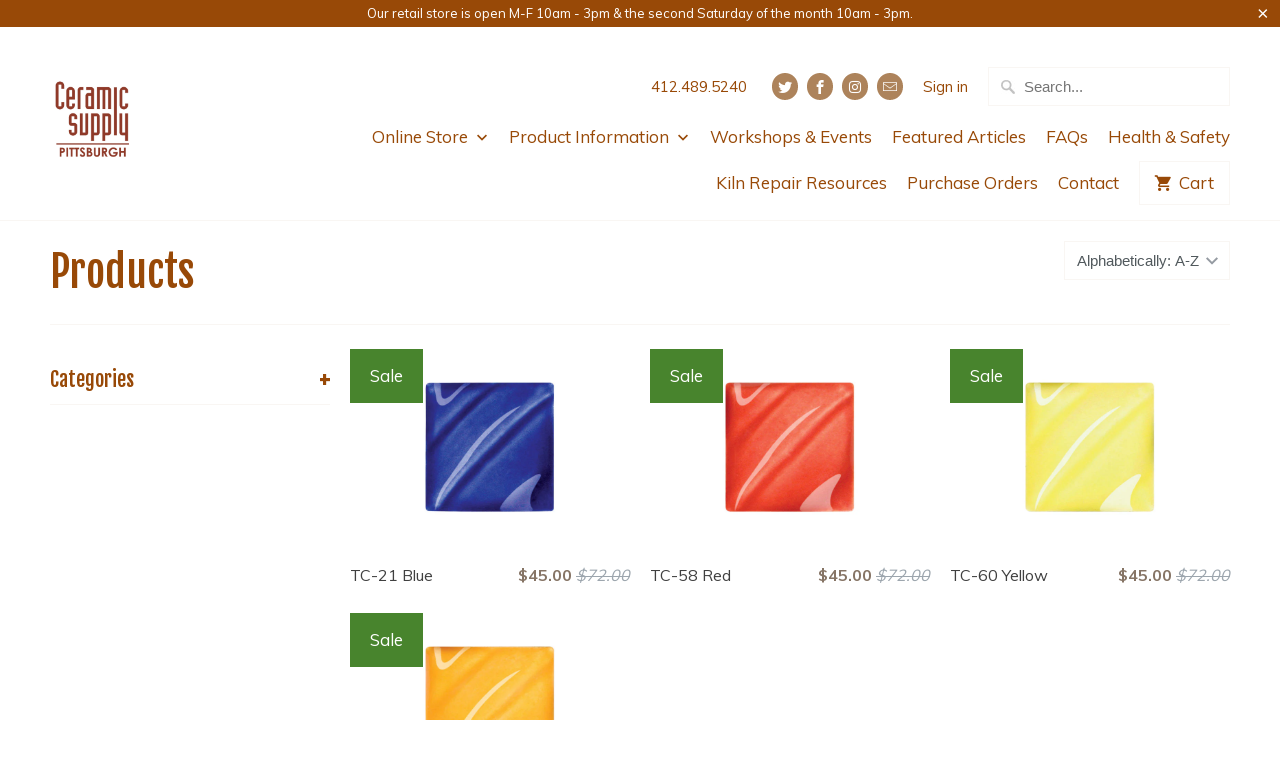

--- FILE ---
content_type: text/html; charset=utf-8
request_url: https://ceramicsupplypittsburgh.com/collections/all/amaco-teachers-choice
body_size: 20462
content:

<!DOCTYPE html>
<!--[if lt IE 7 ]><html class="ie ie6" lang="en"> <![endif]-->
<!--[if IE 7 ]><html class="ie ie7" lang="en"> <![endif]-->
<!--[if IE 8 ]><html class="ie ie8" lang="en"> <![endif]-->
<!--[if IE 9 ]><html class="ie ie9" lang="en"> <![endif]-->
<!--[if (gte IE 10)|!(IE)]><!--><html lang="en"> <!--<![endif]-->
  <head>


    <!-- Global site tag (gtag.js) - Google Analytics -->
<script async src="https://www.googletagmanager.com/gtag/js?id=UA-113504112-1"></script>
<script>
  window.dataLayer = window.dataLayer || [];
  function gtag(){dataLayer.push(arguments);}
  gtag('js', new Date());

  gtag('config', 'UA-113504112-1');
</script>

    <meta charset="utf-8">
    <meta http-equiv="cleartype" content="on">
    <meta name="robots" content="index,follow">

    
    <title>Products Tagged "Amaco Teacher's Choice" - Ceramic Supply Pittsburgh</title>

    

    <!-- Custom Fonts -->
    
      <link href="//fonts.googleapis.com/css?family=.|Asap:light,normal,bold|Fjalla+One:light,normal,bold|Muli:light,normal,bold|Muli:light,normal,bold|Muli:light,normal,bold" rel="stylesheet" type="text/css" />
    

    

<meta name="author" content="Ceramic Supply Pittsburgh">
<meta property="og:url" content="https://ceramicsupplypittsburgh.com/collections/all/amaco-teachers-choice">
<meta property="og:site_name" content="Ceramic Supply Pittsburgh">


  <meta property="og:type" content="product.group">
  <meta property="og:title" content="Products">
  
    
    <meta property="og:image" content="http://ceramicsupplypittsburgh.com/cdn/shop/products/TC_21_Blue_Tile_600x.jpg?v=1622057411">
    <meta property="og:image:secure_url" content="https://ceramicsupplypittsburgh.com/cdn/shop/products/TC_21_Blue_Tile_600x.jpg?v=1622057411">
  





  <meta name="twitter:site" content="@@clayplace">

<meta name="twitter:card" content="summary">



    
    

    <!-- Mobile Specific Metas -->
    <meta name="HandheldFriendly" content="True">
    <meta name="MobileOptimized" content="320">
    <meta name="viewport" content="width=device-width,initial-scale=1">
    <meta name="theme-color" content="#ffffff">

    <!-- Stylesheets for Mobilia 5.2.2 -->
    <link href="//ceramicsupplypittsburgh.com/cdn/shop/t/10/assets/styles.scss.css?v=74509395684020110691706213160" rel="stylesheet" type="text/css" media="all" />

    <!-- Icons -->
    
      <link rel="shortcut icon" type="image/x-icon" href="//ceramicsupplypittsburgh.com/cdn/shop/files/798_C6_32x32.jpg?v=1677860880">
    
    <link rel="canonical" href="https://ceramicsupplypittsburgh.com/collections/all/amaco-teachers-choice" />

    

    <script src="//ceramicsupplypittsburgh.com/cdn/shop/t/10/assets/app.js?v=104314900833918036861683075010" type="text/javascript"></script>
    <script>window.performance && window.performance.mark && window.performance.mark('shopify.content_for_header.start');</script><meta id="shopify-digital-wallet" name="shopify-digital-wallet" content="/24603045/digital_wallets/dialog">
<link rel="alternate" type="application/atom+xml" title="Feed" href="/collections/all/amaco-teachers-choice.atom" />
<script async="async" src="/checkouts/internal/preloads.js?locale=en-US"></script>
<script id="shopify-features" type="application/json">{"accessToken":"7c437f84f03742c700461629ea39921d","betas":["rich-media-storefront-analytics"],"domain":"ceramicsupplypittsburgh.com","predictiveSearch":true,"shopId":24603045,"locale":"en"}</script>
<script>var Shopify = Shopify || {};
Shopify.shop = "ceramic-supply-pittsburgh.myshopify.com";
Shopify.locale = "en";
Shopify.currency = {"active":"USD","rate":"1.0"};
Shopify.country = "US";
Shopify.theme = {"name":"ZAPIET OS2","id":122306134074,"schema_name":"Mobilia","schema_version":"5.2.2","theme_store_id":464,"role":"main"};
Shopify.theme.handle = "null";
Shopify.theme.style = {"id":null,"handle":null};
Shopify.cdnHost = "ceramicsupplypittsburgh.com/cdn";
Shopify.routes = Shopify.routes || {};
Shopify.routes.root = "/";</script>
<script type="module">!function(o){(o.Shopify=o.Shopify||{}).modules=!0}(window);</script>
<script>!function(o){function n(){var o=[];function n(){o.push(Array.prototype.slice.apply(arguments))}return n.q=o,n}var t=o.Shopify=o.Shopify||{};t.loadFeatures=n(),t.autoloadFeatures=n()}(window);</script>
<script id="shop-js-analytics" type="application/json">{"pageType":"collection"}</script>
<script defer="defer" async type="module" src="//ceramicsupplypittsburgh.com/cdn/shopifycloud/shop-js/modules/v2/client.init-shop-cart-sync_BdyHc3Nr.en.esm.js"></script>
<script defer="defer" async type="module" src="//ceramicsupplypittsburgh.com/cdn/shopifycloud/shop-js/modules/v2/chunk.common_Daul8nwZ.esm.js"></script>
<script type="module">
  await import("//ceramicsupplypittsburgh.com/cdn/shopifycloud/shop-js/modules/v2/client.init-shop-cart-sync_BdyHc3Nr.en.esm.js");
await import("//ceramicsupplypittsburgh.com/cdn/shopifycloud/shop-js/modules/v2/chunk.common_Daul8nwZ.esm.js");

  window.Shopify.SignInWithShop?.initShopCartSync?.({"fedCMEnabled":true,"windoidEnabled":true});

</script>
<script>(function() {
  var isLoaded = false;
  function asyncLoad() {
    if (isLoaded) return;
    isLoaded = true;
    var urls = ["https:\/\/app.zapiet.com\/js\/storepickup.js?shop=ceramic-supply-pittsburgh.myshopify.com","https:\/\/cdn.thecreativer.com\/js\/storepickup.js?shop=ceramic-supply-pittsburgh.myshopify.com"];
    for (var i = 0; i < urls.length; i++) {
      var s = document.createElement('script');
      s.type = 'text/javascript';
      s.async = true;
      s.src = urls[i];
      var x = document.getElementsByTagName('script')[0];
      x.parentNode.insertBefore(s, x);
    }
  };
  if(window.attachEvent) {
    window.attachEvent('onload', asyncLoad);
  } else {
    window.addEventListener('load', asyncLoad, false);
  }
})();</script>
<script id="__st">var __st={"a":24603045,"offset":-18000,"reqid":"9938a81e-6e9f-4042-bb6f-382c98d083ad-1768965433","pageurl":"ceramicsupplypittsburgh.com\/collections\/all\/amaco-teachers-choice","u":"504285eb3396","p":"collection"};</script>
<script>window.ShopifyPaypalV4VisibilityTracking = true;</script>
<script id="captcha-bootstrap">!function(){'use strict';const t='contact',e='account',n='new_comment',o=[[t,t],['blogs',n],['comments',n],[t,'customer']],c=[[e,'customer_login'],[e,'guest_login'],[e,'recover_customer_password'],[e,'create_customer']],r=t=>t.map((([t,e])=>`form[action*='/${t}']:not([data-nocaptcha='true']) input[name='form_type'][value='${e}']`)).join(','),a=t=>()=>t?[...document.querySelectorAll(t)].map((t=>t.form)):[];function s(){const t=[...o],e=r(t);return a(e)}const i='password',u='form_key',d=['recaptcha-v3-token','g-recaptcha-response','h-captcha-response',i],f=()=>{try{return window.sessionStorage}catch{return}},m='__shopify_v',_=t=>t.elements[u];function p(t,e,n=!1){try{const o=window.sessionStorage,c=JSON.parse(o.getItem(e)),{data:r}=function(t){const{data:e,action:n}=t;return t[m]||n?{data:e,action:n}:{data:t,action:n}}(c);for(const[e,n]of Object.entries(r))t.elements[e]&&(t.elements[e].value=n);n&&o.removeItem(e)}catch(o){console.error('form repopulation failed',{error:o})}}const l='form_type',E='cptcha';function T(t){t.dataset[E]=!0}const w=window,h=w.document,L='Shopify',v='ce_forms',y='captcha';let A=!1;((t,e)=>{const n=(g='f06e6c50-85a8-45c8-87d0-21a2b65856fe',I='https://cdn.shopify.com/shopifycloud/storefront-forms-hcaptcha/ce_storefront_forms_captcha_hcaptcha.v1.5.2.iife.js',D={infoText:'Protected by hCaptcha',privacyText:'Privacy',termsText:'Terms'},(t,e,n)=>{const o=w[L][v],c=o.bindForm;if(c)return c(t,g,e,D).then(n);var r;o.q.push([[t,g,e,D],n]),r=I,A||(h.body.append(Object.assign(h.createElement('script'),{id:'captcha-provider',async:!0,src:r})),A=!0)});var g,I,D;w[L]=w[L]||{},w[L][v]=w[L][v]||{},w[L][v].q=[],w[L][y]=w[L][y]||{},w[L][y].protect=function(t,e){n(t,void 0,e),T(t)},Object.freeze(w[L][y]),function(t,e,n,w,h,L){const[v,y,A,g]=function(t,e,n){const i=e?o:[],u=t?c:[],d=[...i,...u],f=r(d),m=r(i),_=r(d.filter((([t,e])=>n.includes(e))));return[a(f),a(m),a(_),s()]}(w,h,L),I=t=>{const e=t.target;return e instanceof HTMLFormElement?e:e&&e.form},D=t=>v().includes(t);t.addEventListener('submit',(t=>{const e=I(t);if(!e)return;const n=D(e)&&!e.dataset.hcaptchaBound&&!e.dataset.recaptchaBound,o=_(e),c=g().includes(e)&&(!o||!o.value);(n||c)&&t.preventDefault(),c&&!n&&(function(t){try{if(!f())return;!function(t){const e=f();if(!e)return;const n=_(t);if(!n)return;const o=n.value;o&&e.removeItem(o)}(t);const e=Array.from(Array(32),(()=>Math.random().toString(36)[2])).join('');!function(t,e){_(t)||t.append(Object.assign(document.createElement('input'),{type:'hidden',name:u})),t.elements[u].value=e}(t,e),function(t,e){const n=f();if(!n)return;const o=[...t.querySelectorAll(`input[type='${i}']`)].map((({name:t})=>t)),c=[...d,...o],r={};for(const[a,s]of new FormData(t).entries())c.includes(a)||(r[a]=s);n.setItem(e,JSON.stringify({[m]:1,action:t.action,data:r}))}(t,e)}catch(e){console.error('failed to persist form',e)}}(e),e.submit())}));const S=(t,e)=>{t&&!t.dataset[E]&&(n(t,e.some((e=>e===t))),T(t))};for(const o of['focusin','change'])t.addEventListener(o,(t=>{const e=I(t);D(e)&&S(e,y())}));const B=e.get('form_key'),M=e.get(l),P=B&&M;t.addEventListener('DOMContentLoaded',(()=>{const t=y();if(P)for(const e of t)e.elements[l].value===M&&p(e,B);[...new Set([...A(),...v().filter((t=>'true'===t.dataset.shopifyCaptcha))])].forEach((e=>S(e,t)))}))}(h,new URLSearchParams(w.location.search),n,t,e,['guest_login'])})(!0,!0)}();</script>
<script integrity="sha256-4kQ18oKyAcykRKYeNunJcIwy7WH5gtpwJnB7kiuLZ1E=" data-source-attribution="shopify.loadfeatures" defer="defer" src="//ceramicsupplypittsburgh.com/cdn/shopifycloud/storefront/assets/storefront/load_feature-a0a9edcb.js" crossorigin="anonymous"></script>
<script data-source-attribution="shopify.dynamic_checkout.dynamic.init">var Shopify=Shopify||{};Shopify.PaymentButton=Shopify.PaymentButton||{isStorefrontPortableWallets:!0,init:function(){window.Shopify.PaymentButton.init=function(){};var t=document.createElement("script");t.src="https://ceramicsupplypittsburgh.com/cdn/shopifycloud/portable-wallets/latest/portable-wallets.en.js",t.type="module",document.head.appendChild(t)}};
</script>
<script data-source-attribution="shopify.dynamic_checkout.buyer_consent">
  function portableWalletsHideBuyerConsent(e){var t=document.getElementById("shopify-buyer-consent"),n=document.getElementById("shopify-subscription-policy-button");t&&n&&(t.classList.add("hidden"),t.setAttribute("aria-hidden","true"),n.removeEventListener("click",e))}function portableWalletsShowBuyerConsent(e){var t=document.getElementById("shopify-buyer-consent"),n=document.getElementById("shopify-subscription-policy-button");t&&n&&(t.classList.remove("hidden"),t.removeAttribute("aria-hidden"),n.addEventListener("click",e))}window.Shopify?.PaymentButton&&(window.Shopify.PaymentButton.hideBuyerConsent=portableWalletsHideBuyerConsent,window.Shopify.PaymentButton.showBuyerConsent=portableWalletsShowBuyerConsent);
</script>
<script data-source-attribution="shopify.dynamic_checkout.cart.bootstrap">document.addEventListener("DOMContentLoaded",(function(){function t(){return document.querySelector("shopify-accelerated-checkout-cart, shopify-accelerated-checkout")}if(t())Shopify.PaymentButton.init();else{new MutationObserver((function(e,n){t()&&(Shopify.PaymentButton.init(),n.disconnect())})).observe(document.body,{childList:!0,subtree:!0})}}));
</script>

<script>window.performance && window.performance.mark && window.performance.mark('shopify.content_for_header.end');</script>

    
<!-- Google Webmaster Tools Verification Code -->  
    <meta name="google-site-verification" content="kvzj_jpTqoaEIpwGLpN0h4YzPC8uhJ2H2yeXvtJWh0Y" />
<!-- Google Webmaster Tools Verification Code --> 


<script>window.__pagefly_analytics_settings__={"acceptTracking":false};</script>

<!-- "snippets/hulkcode_common.liquid" was not rendered, the associated app was uninstalled --><!-- BEGIN app block: shopify://apps/zapiet-pickup-delivery/blocks/app-embed/5599aff0-8af1-473a-a372-ecd72a32b4d5 -->









    <style>#storePickupApp {
}</style>




<script type="text/javascript">
    var zapietTranslations = {};

    window.ZapietMethods = {"pickup":{"active":true,"enabled":true,"name":"Pickup","sort":0,"status":{"condition":"price","operator":"morethan","value":0,"enabled":true,"product_conditions":{"enabled":false,"value":"Delivery Only,Shipping Only","enable":false,"property":"tags","hide_button":false}},"button":{"type":"default","default":"","hover":"","active":""}},"delivery":{"active":false,"enabled":false,"name":"Delivery","sort":1,"status":{"condition":"weight","operator":"morethan","value":40000,"enabled":true,"product_conditions":{"enabled":false,"value":"Pickup Only,Shipping Only","enable":false,"property":"tags","hide_button":false}},"button":{"type":"default","default":"","hover":"","active":""}},"shipping":{"active":false,"enabled":true,"name":"Shipping","sort":2,"status":{"condition":"price","operator":"morethan","value":0,"enabled":true,"product_conditions":{"enabled":false,"value":"Delivery Only,Pickup Only","enable":false,"property":"tags","hide_button":false}},"button":{"type":"default","default":"","hover":"","active":""}}}
    window.ZapietEvent = {
        listen: function(eventKey, callback) {
            if (!this.listeners) {
                this.listeners = [];
            }
            this.listeners.push({
                eventKey: eventKey,
                callback: callback
            });
        },
    };

    

    
        
        var language_settings = {"enable_app":true,"enable_geo_search_for_pickups":false,"pickup_region_filter_enabled":false,"pickup_region_filter_field":null,"currency":"USD","weight_format":"kg","pickup.enable_map":false,"delivery_validation_method":"exact_postcode_matching","base_country_name":"United States","base_country_code":"US","method_display_style":"default","default_method_display_style":"classic","date_format":"l, F j, Y","time_format":"g:ia","week_day_start":"Sun","pickup_address_format":"<span><strong>{{company_name}}</strong></span><span>{{address_line_1}}<br />{{city}}, {{postal_code}}</span><span>{{distance}}</span>{{more_information}}","rates_enabled":true,"payment_customization_enabled":false,"distance_format":"mi","enable_delivery_address_autocompletion":false,"enable_delivery_current_location":false,"enable_pickup_address_autocompletion":false,"pickup_date_picker_enabled":true,"pickup_time_picker_enabled":true,"delivery_note_enabled":false,"delivery_note_required":false,"delivery_date_picker_enabled":false,"delivery_time_picker_enabled":false,"shipping.date_picker_enabled":false,"delivery_validate_cart":false,"pickup_validate_cart":false,"gmak":"","enable_checkout_locale":true,"enable_checkout_url":false,"disable_widget_for_digital_items":false,"disable_widget_for_product_handles":"gift-card","colors":{"widget_active_background_color":null,"widget_active_border_color":null,"widget_active_icon_color":null,"widget_active_text_color":null,"widget_inactive_background_color":null,"widget_inactive_border_color":null,"widget_inactive_icon_color":null,"widget_inactive_text_color":null},"delivery_validator":{"enabled":false,"show_on_page_load":true,"sticky":true},"checkout":{"delivery":{"discount_code":"","prepopulate_shipping_address":true,"preselect_first_available_time":true},"pickup":{"discount_code":null,"prepopulate_shipping_address":false,"customer_phone_required":false,"preselect_first_location":true,"preselect_first_available_time":true},"shipping":{"discount_code":null}},"day_name_attribute_enabled":true,"methods":{"pickup":{"active":true,"enabled":true,"name":"Pickup","sort":0,"status":{"condition":"price","operator":"morethan","value":0,"enabled":true,"product_conditions":{"enabled":false,"value":"Delivery Only,Shipping Only","enable":false,"property":"tags","hide_button":false}},"button":{"type":"default","default":"","hover":"","active":""}},"delivery":{"active":false,"enabled":false,"name":"Delivery","sort":1,"status":{"condition":"weight","operator":"morethan","value":40000,"enabled":true,"product_conditions":{"enabled":false,"value":"Pickup Only,Shipping Only","enable":false,"property":"tags","hide_button":false}},"button":{"type":"default","default":"","hover":"","active":""}},"shipping":{"active":false,"enabled":true,"name":"Shipping","sort":2,"status":{"condition":"price","operator":"morethan","value":0,"enabled":true,"product_conditions":{"enabled":false,"value":"Delivery Only,Pickup Only","enable":false,"property":"tags","hide_button":false}},"button":{"type":"default","default":"","hover":"","active":""}}},"translations":{"methods":{"shipping":"Shipping","pickup":"Pickups","delivery":"Delivery"},"calendar":{"january":"January","february":"February","march":"March","april":"April","may":"May","june":"June","july":"July","august":"August","september":"September","october":"October","november":"November","december":"December","sunday":"Sun","monday":"Mon","tuesday":"Tue","wednesday":"Wed","thursday":"Thu","friday":"Fri","saturday":"Sat","today":"","close":"","labelMonthNext":"Next month","labelMonthPrev":"Previous month","labelMonthSelect":"Select a month","labelYearSelect":"Select a year","and":"and","between":"between"},"pickup":{"heading":"Store Pickup","note":"","location_placeholder":"Enter your postal code ...","filter_by_region_placeholder":"Filter by state/province","location_label":"Choose a location.","datepicker_label":"Choose a date and time.","date_time_output":"{{DATE}} at {{TIME}}","datepicker_placeholder":"Choose a date and time.","locations_found":"Please select a pickup location:","no_locations_found":"Sorry, pickup is not available for your selected items.","no_locations_region":"Sorry, pickup is not available in your region.","no_date_time_selected":"Please select a date & time.","checkout_button":"Checkout","could_not_find_location":"Sorry, we could not find your location.","checkout_error":"Please select a date and time for pickup.","more_information":"More information","opening_hours":"Opening hours","dates_not_available":"Sorry, your selected items are not currently available for pickup.","min_order_total":"Minimum order value for pickup is $0.00","min_order_weight":"Minimum order weight for pickup is {{ weight }}","max_order_total":"Maximum order value for pickup is $0.00","max_order_weight":"Maximum order weight for pickup is {{ weight }}","cart_eligibility_error":"Sorry, pickup is not available for your selected items.","location_error":"Please select a pickup location.","preselect_first_available_time":"Select a time","method_not_available":"Not available"},"delivery":{"heading":"Local Delivery","note":"Enter your postal code to check if you are eligible for local delivery:","location_placeholder":"Enter your postal code ...","datepicker_label":"Choose a date and time.","datepicker_placeholder":"Choose a date and time.","date_time_output":"{{DATE}} between {{SLOT_START_TIME}} and {{SLOT_END_TIME}}","available":"Great! You are eligible for delivery.","not_available":"Sorry, delivery is not available in your area.","no_date_time_selected":"Please select a date & time for delivery.","checkout_button":"Checkout","could_not_find_location":"Sorry, we could not find your location.","checkout_error":"Please enter a valid zipcode and select your preferred date and time for delivery.","cart_eligibility_error":"Sorry, delivery is not available for your selected items.","dates_not_available":"Sorry, your selected items are not currently available for delivery.","min_order_total":"Minimum order value for delivery is {{ price }}","min_order_weight":"Minimum order weight for delivery is 40.00kg","max_order_total":"Maximum order value for delivery is {{ price }}","max_order_weight":"Maximum order weight for delivery is 40.00kg","delivery_validator_prelude":"Do we deliver?","delivery_validator_placeholder":"Enter your postal code ...","delivery_validator_button_label":"Go","delivery_validator_eligible_heading":"Great, we deliver to your area!","delivery_validator_eligible_content":"To start shopping just click the button below","delivery_validator_eligible_button_label":"Continue shopping","delivery_validator_not_eligible_heading":"Sorry, we do not deliver to your area","delivery_validator_not_eligible_content":"You are more then welcome to continue browsing our store","delivery_validator_not_eligible_button_label":"Continue shopping","delivery_validator_error_heading":"An error occured","delivery_validator_error_content":"Sorry, it looks like we have encountered an unexpected error. Please try again.","delivery_validator_error_button_label":"Continue shopping","delivery_note_label":"Please enter delivery instructions (optional)","delivery_note_label_required":"Please enter delivery instructions (required)","delivery_note_error":"Please enter delivery instructions","delivery_validator_eligible_button_link":"#","delivery_validator_not_eligible_button_link":"#","delivery_validator_error_button_link":"#","preselect_first_available_time":"Select a time","method_not_available":"Not available"},"shipping":{"heading":"Shipping","note":"Please click the checkout button to continue.","checkout_button":"Checkout","datepicker_placeholder":"Choose a date.","checkout_error":"Please choose a date for shipping.","min_order_total":"Minimum order value for shipping is $0.00","min_order_weight":"Minimum order weight for shipping is {{ weight }}","max_order_total":"Maximum order value for shipping is $0.00","max_order_weight":"Maximum order weight for shipping is {{ weight }}","cart_eligibility_error":"Sorry, shipping is not available for your selected items."},"widget":{"zapiet_id_error":"There was a problem adding the Zapiet ID to your cart","attributes_error":"There was a problem adding the attributes to your cart","no_delivery_options_available":"No delivery options are available for your products","no_checkout_method_error":"Please select a delivery option"},"order_status":{"pickup_details_heading":"Pickup details","pickup_details_text":"Your order will be ready for collection at our {{ Pickup-Location-Company }} location{% if Pickup-Date %} on {{ Pickup-Date | date: \"%A, %d %B\" }}{% if Pickup-Time %} at {{ Pickup-Time }}{% endif %}{% endif %}","delivery_details_heading":"Delivery details","delivery_details_text":"Your order will be delivered locally by our team{% if Delivery-Date %} on the {{ Delivery-Date | date: \"%A, %d %B\" }}{% if Delivery-Time %} between {{ Delivery-Time }}{% endif %}{% endif %}","shipping_details_heading":"Shipping details","shipping_details_text":"Your order will arrive soon{% if Shipping-Date %} on the {{ Shipping-Date | date: \"%A, %d %B\" }}{% endif %}"},"product_widget":{"title":"Delivery and pickup options:","pickup_at":"Pickup at {{ location }}","ready_for_collection":"Ready for collection from","on":"on","view_all_stores":"View all stores","pickup_not_available_item":"Pickup not available for this item","delivery_not_available_location":"Delivery not available for {{ postal_code }}","delivered_by":"Delivered by {{ date }}","delivered_today":"Delivered today","change":"Change","tomorrow":"tomorrow","today":"today","delivery_to":"Delivery to {{ postal_code }}","showing_options_for":"Showing options for {{ postal_code }}","modal_heading":"Select a store for pickup","modal_subheading":"Showing stores near {{ postal_code }}","show_opening_hours":"Show opening hours","hide_opening_hours":"Hide opening hours","closed":"Closed","input_placeholder":"Enter your postal code","input_button":"Check","input_error":"Add a postal code to check available delivery and pickup options.","pickup_available":"Pickup available","not_available":"Not available","select":"Select","selected":"Selected","find_a_store":"Find a store"},"shipping_language_code":"en","delivery_language_code":"en-AU","pickup_language_code":"en-CA"},"default_language":"en","region":"us-2","api_region":"api-us","enable_zapiet_id_all_items":false,"widget_restore_state_on_load":false,"draft_orders_enabled":false,"preselect_checkout_method":true,"widget_show_could_not_locate_div_error":true,"checkout_extension_enabled":false,"show_pickup_consent_checkbox":false,"show_delivery_consent_checkbox":false,"subscription_paused":false,"pickup_note_enabled":false,"pickup_note_required":false,"shipping_note_enabled":false,"shipping_note_required":false};
        zapietTranslations["en"] = language_settings.translations;
    

    function initializeZapietApp() {
        var products = [];

        

        window.ZapietCachedSettings = {
            cached_config: {"enable_app":true,"enable_geo_search_for_pickups":false,"pickup_region_filter_enabled":false,"pickup_region_filter_field":null,"currency":"USD","weight_format":"kg","pickup.enable_map":false,"delivery_validation_method":"exact_postcode_matching","base_country_name":"United States","base_country_code":"US","method_display_style":"default","default_method_display_style":"classic","date_format":"l, F j, Y","time_format":"g:ia","week_day_start":"Sun","pickup_address_format":"<span><strong>{{company_name}}</strong></span><span>{{address_line_1}}<br />{{city}}, {{postal_code}}</span><span>{{distance}}</span>{{more_information}}","rates_enabled":true,"payment_customization_enabled":false,"distance_format":"mi","enable_delivery_address_autocompletion":false,"enable_delivery_current_location":false,"enable_pickup_address_autocompletion":false,"pickup_date_picker_enabled":true,"pickup_time_picker_enabled":true,"delivery_note_enabled":false,"delivery_note_required":false,"delivery_date_picker_enabled":false,"delivery_time_picker_enabled":false,"shipping.date_picker_enabled":false,"delivery_validate_cart":false,"pickup_validate_cart":false,"gmak":"","enable_checkout_locale":true,"enable_checkout_url":false,"disable_widget_for_digital_items":false,"disable_widget_for_product_handles":"gift-card","colors":{"widget_active_background_color":null,"widget_active_border_color":null,"widget_active_icon_color":null,"widget_active_text_color":null,"widget_inactive_background_color":null,"widget_inactive_border_color":null,"widget_inactive_icon_color":null,"widget_inactive_text_color":null},"delivery_validator":{"enabled":false,"show_on_page_load":true,"sticky":true},"checkout":{"delivery":{"discount_code":"","prepopulate_shipping_address":true,"preselect_first_available_time":true},"pickup":{"discount_code":null,"prepopulate_shipping_address":false,"customer_phone_required":false,"preselect_first_location":true,"preselect_first_available_time":true},"shipping":{"discount_code":null}},"day_name_attribute_enabled":true,"methods":{"pickup":{"active":true,"enabled":true,"name":"Pickup","sort":0,"status":{"condition":"price","operator":"morethan","value":0,"enabled":true,"product_conditions":{"enabled":false,"value":"Delivery Only,Shipping Only","enable":false,"property":"tags","hide_button":false}},"button":{"type":"default","default":"","hover":"","active":""}},"delivery":{"active":false,"enabled":false,"name":"Delivery","sort":1,"status":{"condition":"weight","operator":"morethan","value":40000,"enabled":true,"product_conditions":{"enabled":false,"value":"Pickup Only,Shipping Only","enable":false,"property":"tags","hide_button":false}},"button":{"type":"default","default":"","hover":"","active":""}},"shipping":{"active":false,"enabled":true,"name":"Shipping","sort":2,"status":{"condition":"price","operator":"morethan","value":0,"enabled":true,"product_conditions":{"enabled":false,"value":"Delivery Only,Pickup Only","enable":false,"property":"tags","hide_button":false}},"button":{"type":"default","default":"","hover":"","active":""}}},"translations":{"methods":{"shipping":"Shipping","pickup":"Pickups","delivery":"Delivery"},"calendar":{"january":"January","february":"February","march":"March","april":"April","may":"May","june":"June","july":"July","august":"August","september":"September","october":"October","november":"November","december":"December","sunday":"Sun","monday":"Mon","tuesday":"Tue","wednesday":"Wed","thursday":"Thu","friday":"Fri","saturday":"Sat","today":"","close":"","labelMonthNext":"Next month","labelMonthPrev":"Previous month","labelMonthSelect":"Select a month","labelYearSelect":"Select a year","and":"and","between":"between"},"pickup":{"heading":"Store Pickup","note":"","location_placeholder":"Enter your postal code ...","filter_by_region_placeholder":"Filter by state/province","location_label":"Choose a location.","datepicker_label":"Choose a date and time.","date_time_output":"{{DATE}} at {{TIME}}","datepicker_placeholder":"Choose a date and time.","locations_found":"Please select a pickup location:","no_locations_found":"Sorry, pickup is not available for your selected items.","no_locations_region":"Sorry, pickup is not available in your region.","no_date_time_selected":"Please select a date & time.","checkout_button":"Checkout","could_not_find_location":"Sorry, we could not find your location.","checkout_error":"Please select a date and time for pickup.","more_information":"More information","opening_hours":"Opening hours","dates_not_available":"Sorry, your selected items are not currently available for pickup.","min_order_total":"Minimum order value for pickup is $0.00","min_order_weight":"Minimum order weight for pickup is {{ weight }}","max_order_total":"Maximum order value for pickup is $0.00","max_order_weight":"Maximum order weight for pickup is {{ weight }}","cart_eligibility_error":"Sorry, pickup is not available for your selected items.","location_error":"Please select a pickup location.","preselect_first_available_time":"Select a time","method_not_available":"Not available"},"delivery":{"heading":"Local Delivery","note":"Enter your postal code to check if you are eligible for local delivery:","location_placeholder":"Enter your postal code ...","datepicker_label":"Choose a date and time.","datepicker_placeholder":"Choose a date and time.","date_time_output":"{{DATE}} between {{SLOT_START_TIME}} and {{SLOT_END_TIME}}","available":"Great! You are eligible for delivery.","not_available":"Sorry, delivery is not available in your area.","no_date_time_selected":"Please select a date & time for delivery.","checkout_button":"Checkout","could_not_find_location":"Sorry, we could not find your location.","checkout_error":"Please enter a valid zipcode and select your preferred date and time for delivery.","cart_eligibility_error":"Sorry, delivery is not available for your selected items.","dates_not_available":"Sorry, your selected items are not currently available for delivery.","min_order_total":"Minimum order value for delivery is {{ price }}","min_order_weight":"Minimum order weight for delivery is 40.00kg","max_order_total":"Maximum order value for delivery is {{ price }}","max_order_weight":"Maximum order weight for delivery is 40.00kg","delivery_validator_prelude":"Do we deliver?","delivery_validator_placeholder":"Enter your postal code ...","delivery_validator_button_label":"Go","delivery_validator_eligible_heading":"Great, we deliver to your area!","delivery_validator_eligible_content":"To start shopping just click the button below","delivery_validator_eligible_button_label":"Continue shopping","delivery_validator_not_eligible_heading":"Sorry, we do not deliver to your area","delivery_validator_not_eligible_content":"You are more then welcome to continue browsing our store","delivery_validator_not_eligible_button_label":"Continue shopping","delivery_validator_error_heading":"An error occured","delivery_validator_error_content":"Sorry, it looks like we have encountered an unexpected error. Please try again.","delivery_validator_error_button_label":"Continue shopping","delivery_note_label":"Please enter delivery instructions (optional)","delivery_note_label_required":"Please enter delivery instructions (required)","delivery_note_error":"Please enter delivery instructions","delivery_validator_eligible_button_link":"#","delivery_validator_not_eligible_button_link":"#","delivery_validator_error_button_link":"#","preselect_first_available_time":"Select a time","method_not_available":"Not available"},"shipping":{"heading":"Shipping","note":"Please click the checkout button to continue.","checkout_button":"Checkout","datepicker_placeholder":"Choose a date.","checkout_error":"Please choose a date for shipping.","min_order_total":"Minimum order value for shipping is $0.00","min_order_weight":"Minimum order weight for shipping is {{ weight }}","max_order_total":"Maximum order value for shipping is $0.00","max_order_weight":"Maximum order weight for shipping is {{ weight }}","cart_eligibility_error":"Sorry, shipping is not available for your selected items."},"widget":{"zapiet_id_error":"There was a problem adding the Zapiet ID to your cart","attributes_error":"There was a problem adding the attributes to your cart","no_delivery_options_available":"No delivery options are available for your products","no_checkout_method_error":"Please select a delivery option"},"order_status":{"pickup_details_heading":"Pickup details","pickup_details_text":"Your order will be ready for collection at our {{ Pickup-Location-Company }} location{% if Pickup-Date %} on {{ Pickup-Date | date: \"%A, %d %B\" }}{% if Pickup-Time %} at {{ Pickup-Time }}{% endif %}{% endif %}","delivery_details_heading":"Delivery details","delivery_details_text":"Your order will be delivered locally by our team{% if Delivery-Date %} on the {{ Delivery-Date | date: \"%A, %d %B\" }}{% if Delivery-Time %} between {{ Delivery-Time }}{% endif %}{% endif %}","shipping_details_heading":"Shipping details","shipping_details_text":"Your order will arrive soon{% if Shipping-Date %} on the {{ Shipping-Date | date: \"%A, %d %B\" }}{% endif %}"},"product_widget":{"title":"Delivery and pickup options:","pickup_at":"Pickup at {{ location }}","ready_for_collection":"Ready for collection from","on":"on","view_all_stores":"View all stores","pickup_not_available_item":"Pickup not available for this item","delivery_not_available_location":"Delivery not available for {{ postal_code }}","delivered_by":"Delivered by {{ date }}","delivered_today":"Delivered today","change":"Change","tomorrow":"tomorrow","today":"today","delivery_to":"Delivery to {{ postal_code }}","showing_options_for":"Showing options for {{ postal_code }}","modal_heading":"Select a store for pickup","modal_subheading":"Showing stores near {{ postal_code }}","show_opening_hours":"Show opening hours","hide_opening_hours":"Hide opening hours","closed":"Closed","input_placeholder":"Enter your postal code","input_button":"Check","input_error":"Add a postal code to check available delivery and pickup options.","pickup_available":"Pickup available","not_available":"Not available","select":"Select","selected":"Selected","find_a_store":"Find a store"},"shipping_language_code":"en","delivery_language_code":"en-AU","pickup_language_code":"en-CA"},"default_language":"en","region":"us-2","api_region":"api-us","enable_zapiet_id_all_items":false,"widget_restore_state_on_load":false,"draft_orders_enabled":false,"preselect_checkout_method":true,"widget_show_could_not_locate_div_error":true,"checkout_extension_enabled":false,"show_pickup_consent_checkbox":false,"show_delivery_consent_checkbox":false,"subscription_paused":false,"pickup_note_enabled":false,"pickup_note_required":false,"shipping_note_enabled":false,"shipping_note_required":false},
            shop_identifier: 'ceramic-supply-pittsburgh.myshopify.com',
            language_code: 'en',
            checkout_url: '/cart',
            products: products,
            translations: zapietTranslations,
            customer: {
                first_name: '',
                last_name: '',
                company: '',
                address1: '',
                address2: '',
                city: '',
                province: '',
                country: '',
                zip: '',
                phone: '',
                tags: null
            }
        }

        window.Zapiet.start(window.ZapietCachedSettings, true);

        
            window.ZapietEvent.listen('widget_loaded', function() {
                // Custom JavaScript
            });
        
    }

    function loadZapietStyles(href) {
        var ss = document.createElement("link");
        ss.type = "text/css";
        ss.rel = "stylesheet";
        ss.media = "all";
        ss.href = href;
        document.getElementsByTagName("head")[0].appendChild(ss);
    }

    
        loadZapietStyles("https://cdn.shopify.com/extensions/019bdac6-4d96-7ea1-888c-81ddcfd09446/zapiet-pickup-delivery-1070/assets/storepickup.css");
        var zapietLoadScripts = {
            vendor: true,
            storepickup: true,
            pickup: true,
            delivery: false,
            shipping: true,
            pickup_map: false,
            validator: false
        };

        function zapietScriptLoaded(key) {
            zapietLoadScripts[key] = false;
            if (!Object.values(zapietLoadScripts).includes(true)) {
                initializeZapietApp();
            }
        }
    
</script>




    <script type="module" src="https://cdn.shopify.com/extensions/019bdac6-4d96-7ea1-888c-81ddcfd09446/zapiet-pickup-delivery-1070/assets/vendor.js" onload="zapietScriptLoaded('vendor')" defer></script>
    <script type="module" src="https://cdn.shopify.com/extensions/019bdac6-4d96-7ea1-888c-81ddcfd09446/zapiet-pickup-delivery-1070/assets/storepickup.js" onload="zapietScriptLoaded('storepickup')" defer></script>

    

    
        <script type="module" src="https://cdn.shopify.com/extensions/019bdac6-4d96-7ea1-888c-81ddcfd09446/zapiet-pickup-delivery-1070/assets/pickup.js" onload="zapietScriptLoaded('pickup')" defer></script>
    

    

    
        <script type="module" src="https://cdn.shopify.com/extensions/019bdac6-4d96-7ea1-888c-81ddcfd09446/zapiet-pickup-delivery-1070/assets/shipping.js" onload="zapietScriptLoaded('shipping')" defer></script>
    

    


<!-- END app block --><!-- BEGIN app block: shopify://apps/warnify-pro-warnings/blocks/main/b82106ea-6172-4ab0-814f-17df1cb2b18a --><!-- BEGIN app snippet: cart -->
<script>    var Elspw = {        params: {            money_format: "${{amount}}",            cart: {                "total_price" : 0,                "attributes": {},                "items" : [                ]            }        }    };</script>
<!-- END app snippet --><!-- BEGIN app snippet: settings -->
  <script>    (function(){      Elspw.loadScript=function(a,b){var c=document.createElement("script");c.type="text/javascript",c.readyState?c.onreadystatechange=function(){"loaded"!=c.readyState&&"complete"!=c.readyState||(c.onreadystatechange=null,b())}:c.onload=function(){b()},c.src=a,document.getElementsByTagName("head")[0].appendChild(c)};      Elspw.config= {"enabled":true,"grid_enabled":1,"show_on_shipping_addredd_change":false,"button":"form[action*=\"/cart/add\"] [type=submit], form[action*=\"/cart/add\"] .add_to_cart, form[action*=\"/cart/add\"] .shopify-payment-button__button, form[action*=\"/cart/add\"] .shopify-payment-button__more-options","css":"","tag":"Els PW","alerts":[{"id":30140,"shop_id":20546,"enabled":1,"name":"214 Scott's Red","settings":{"checkout_allowed":true,"line_item_property":null},"design_settings":"","checkout_settings":"","message":"<p style=\"box-sizing: border-box; color: #3d4246; margin: 0px 0px 19.4444px; font-family: -apple-system, BlinkMacSystemFont, 'Segoe UI', Roboto, Ubuntu, 'Helvetica Neue', sans-serif, 'Apple Color Emoji', 'Segoe UI Emoji', 'Segoe UI Symbol'; font-size: 16px; background-color: #ffffff; text-align: center;\">The 214 Scott's Red has been reformulated as of August 2025 (batch 082825). Because this is a new formula, we highly recommend testing your glazes before putting into production.&nbsp;</p>\n<p style=\"box-sizing: border-box; color: #3d4246; margin: 0px 0px 19.4444px; font-family: -apple-system, BlinkMacSystemFont, 'Segoe UI', Roboto, Ubuntu, 'Helvetica Neue', sans-serif, 'Apple Color Emoji', 'Segoe UI Emoji', 'Segoe UI Symbol'; font-size: 16px; background-color: #ffffff; text-align: center;\">Cone 6 Average Shrinkage 12% Absorption 1.0%</p>\n<p class=\"MsoNormal\" style=\"box-sizing: border-box; color: #3d4246; margin: 0px 0px 19.4444px; font-family: -apple-system, BlinkMacSystemFont, 'Segoe UI', Roboto, Ubuntu, 'Helvetica Neue', sans-serif, 'Apple Color Emoji', 'Segoe UI Emoji', 'Segoe UI Symbol'; font-size: 16px; background-color: #ffffff; text-align: center;\">We are happy to answer any questions regarding the reformulation and provide samples upon request.</p>\n<p class=\"MsoNormal\" style=\"box-sizing: border-box; color: #3d4246; margin: 0px 0px 19.4444px; font-family: -apple-system, BlinkMacSystemFont, 'Segoe UI', Roboto, Ubuntu, 'Helvetica Neue', sans-serif, 'Apple Color Emoji', 'Segoe UI Emoji', 'Segoe UI Symbol'; font-size: 16px; background-color: #ffffff; text-align: center;\">Please contact us via email at&nbsp;<span style=\"box-sizing: border-box; font-weight: bold;\"><a style=\"box-sizing: border-box; background-color: transparent; touch-action: manipulation; color: #510a0a; text-decoration-line: none; border-bottom: 1px solid currentcolor; padding-bottom: 1px;\" href=\"mailto:technical@standardclay.com\" aria-describedby=\"a11y-external-message\">technical@standardclay.com</a></span></p>","based_on":"products","one_time":0,"geo_enabled":0,"geo":[],"created_at":"2025-06-04T19:04:35.000000Z","updated_at":"2025-10-07T16:36:32.000000Z","tag":"Els PW 30140"}],"storefront_api_token":null,"is_shopify_plus":0,"cdn":"https://s3.amazonaws.com/els-apps/product-warnings/","theme_app_extensions_enabled":1} ;    })(Elspw)  </script>  <script defer src="https://cdn.shopify.com/extensions/019b92bb-38ba-793e-9baf-3c5308a58e87/cli-20/assets/app.js"></script>

<script>
  Elspw.params.elsGeoScriptPath = "https://cdn.shopify.com/extensions/019b92bb-38ba-793e-9baf-3c5308a58e87/cli-20/assets/els.geo.js";
  Elspw.params.remodalScriptPath = "https://cdn.shopify.com/extensions/019b92bb-38ba-793e-9baf-3c5308a58e87/cli-20/assets/remodal.js";
  Elspw.params.cssPath = "https://cdn.shopify.com/extensions/019b92bb-38ba-793e-9baf-3c5308a58e87/cli-20/assets/app.css";
</script><!-- END app snippet --><!-- BEGIN app snippet: elspw-jsons -->





<!-- END app snippet -->


<!-- END app block --><link href="https://monorail-edge.shopifysvc.com" rel="dns-prefetch">
<script>(function(){if ("sendBeacon" in navigator && "performance" in window) {try {var session_token_from_headers = performance.getEntriesByType('navigation')[0].serverTiming.find(x => x.name == '_s').description;} catch {var session_token_from_headers = undefined;}var session_cookie_matches = document.cookie.match(/_shopify_s=([^;]*)/);var session_token_from_cookie = session_cookie_matches && session_cookie_matches.length === 2 ? session_cookie_matches[1] : "";var session_token = session_token_from_headers || session_token_from_cookie || "";function handle_abandonment_event(e) {var entries = performance.getEntries().filter(function(entry) {return /monorail-edge.shopifysvc.com/.test(entry.name);});if (!window.abandonment_tracked && entries.length === 0) {window.abandonment_tracked = true;var currentMs = Date.now();var navigation_start = performance.timing.navigationStart;var payload = {shop_id: 24603045,url: window.location.href,navigation_start,duration: currentMs - navigation_start,session_token,page_type: "collection"};window.navigator.sendBeacon("https://monorail-edge.shopifysvc.com/v1/produce", JSON.stringify({schema_id: "online_store_buyer_site_abandonment/1.1",payload: payload,metadata: {event_created_at_ms: currentMs,event_sent_at_ms: currentMs}}));}}window.addEventListener('pagehide', handle_abandonment_event);}}());</script>
<script id="web-pixels-manager-setup">(function e(e,d,r,n,o){if(void 0===o&&(o={}),!Boolean(null===(a=null===(i=window.Shopify)||void 0===i?void 0:i.analytics)||void 0===a?void 0:a.replayQueue)){var i,a;window.Shopify=window.Shopify||{};var t=window.Shopify;t.analytics=t.analytics||{};var s=t.analytics;s.replayQueue=[],s.publish=function(e,d,r){return s.replayQueue.push([e,d,r]),!0};try{self.performance.mark("wpm:start")}catch(e){}var l=function(){var e={modern:/Edge?\/(1{2}[4-9]|1[2-9]\d|[2-9]\d{2}|\d{4,})\.\d+(\.\d+|)|Firefox\/(1{2}[4-9]|1[2-9]\d|[2-9]\d{2}|\d{4,})\.\d+(\.\d+|)|Chrom(ium|e)\/(9{2}|\d{3,})\.\d+(\.\d+|)|(Maci|X1{2}).+ Version\/(15\.\d+|(1[6-9]|[2-9]\d|\d{3,})\.\d+)([,.]\d+|)( \(\w+\)|)( Mobile\/\w+|) Safari\/|Chrome.+OPR\/(9{2}|\d{3,})\.\d+\.\d+|(CPU[ +]OS|iPhone[ +]OS|CPU[ +]iPhone|CPU IPhone OS|CPU iPad OS)[ +]+(15[._]\d+|(1[6-9]|[2-9]\d|\d{3,})[._]\d+)([._]\d+|)|Android:?[ /-](13[3-9]|1[4-9]\d|[2-9]\d{2}|\d{4,})(\.\d+|)(\.\d+|)|Android.+Firefox\/(13[5-9]|1[4-9]\d|[2-9]\d{2}|\d{4,})\.\d+(\.\d+|)|Android.+Chrom(ium|e)\/(13[3-9]|1[4-9]\d|[2-9]\d{2}|\d{4,})\.\d+(\.\d+|)|SamsungBrowser\/([2-9]\d|\d{3,})\.\d+/,legacy:/Edge?\/(1[6-9]|[2-9]\d|\d{3,})\.\d+(\.\d+|)|Firefox\/(5[4-9]|[6-9]\d|\d{3,})\.\d+(\.\d+|)|Chrom(ium|e)\/(5[1-9]|[6-9]\d|\d{3,})\.\d+(\.\d+|)([\d.]+$|.*Safari\/(?![\d.]+ Edge\/[\d.]+$))|(Maci|X1{2}).+ Version\/(10\.\d+|(1[1-9]|[2-9]\d|\d{3,})\.\d+)([,.]\d+|)( \(\w+\)|)( Mobile\/\w+|) Safari\/|Chrome.+OPR\/(3[89]|[4-9]\d|\d{3,})\.\d+\.\d+|(CPU[ +]OS|iPhone[ +]OS|CPU[ +]iPhone|CPU IPhone OS|CPU iPad OS)[ +]+(10[._]\d+|(1[1-9]|[2-9]\d|\d{3,})[._]\d+)([._]\d+|)|Android:?[ /-](13[3-9]|1[4-9]\d|[2-9]\d{2}|\d{4,})(\.\d+|)(\.\d+|)|Mobile Safari.+OPR\/([89]\d|\d{3,})\.\d+\.\d+|Android.+Firefox\/(13[5-9]|1[4-9]\d|[2-9]\d{2}|\d{4,})\.\d+(\.\d+|)|Android.+Chrom(ium|e)\/(13[3-9]|1[4-9]\d|[2-9]\d{2}|\d{4,})\.\d+(\.\d+|)|Android.+(UC? ?Browser|UCWEB|U3)[ /]?(15\.([5-9]|\d{2,})|(1[6-9]|[2-9]\d|\d{3,})\.\d+)\.\d+|SamsungBrowser\/(5\.\d+|([6-9]|\d{2,})\.\d+)|Android.+MQ{2}Browser\/(14(\.(9|\d{2,})|)|(1[5-9]|[2-9]\d|\d{3,})(\.\d+|))(\.\d+|)|K[Aa][Ii]OS\/(3\.\d+|([4-9]|\d{2,})\.\d+)(\.\d+|)/},d=e.modern,r=e.legacy,n=navigator.userAgent;return n.match(d)?"modern":n.match(r)?"legacy":"unknown"}(),u="modern"===l?"modern":"legacy",c=(null!=n?n:{modern:"",legacy:""})[u],f=function(e){return[e.baseUrl,"/wpm","/b",e.hashVersion,"modern"===e.buildTarget?"m":"l",".js"].join("")}({baseUrl:d,hashVersion:r,buildTarget:u}),m=function(e){var d=e.version,r=e.bundleTarget,n=e.surface,o=e.pageUrl,i=e.monorailEndpoint;return{emit:function(e){var a=e.status,t=e.errorMsg,s=(new Date).getTime(),l=JSON.stringify({metadata:{event_sent_at_ms:s},events:[{schema_id:"web_pixels_manager_load/3.1",payload:{version:d,bundle_target:r,page_url:o,status:a,surface:n,error_msg:t},metadata:{event_created_at_ms:s}}]});if(!i)return console&&console.warn&&console.warn("[Web Pixels Manager] No Monorail endpoint provided, skipping logging."),!1;try{return self.navigator.sendBeacon.bind(self.navigator)(i,l)}catch(e){}var u=new XMLHttpRequest;try{return u.open("POST",i,!0),u.setRequestHeader("Content-Type","text/plain"),u.send(l),!0}catch(e){return console&&console.warn&&console.warn("[Web Pixels Manager] Got an unhandled error while logging to Monorail."),!1}}}}({version:r,bundleTarget:l,surface:e.surface,pageUrl:self.location.href,monorailEndpoint:e.monorailEndpoint});try{o.browserTarget=l,function(e){var d=e.src,r=e.async,n=void 0===r||r,o=e.onload,i=e.onerror,a=e.sri,t=e.scriptDataAttributes,s=void 0===t?{}:t,l=document.createElement("script"),u=document.querySelector("head"),c=document.querySelector("body");if(l.async=n,l.src=d,a&&(l.integrity=a,l.crossOrigin="anonymous"),s)for(var f in s)if(Object.prototype.hasOwnProperty.call(s,f))try{l.dataset[f]=s[f]}catch(e){}if(o&&l.addEventListener("load",o),i&&l.addEventListener("error",i),u)u.appendChild(l);else{if(!c)throw new Error("Did not find a head or body element to append the script");c.appendChild(l)}}({src:f,async:!0,onload:function(){if(!function(){var e,d;return Boolean(null===(d=null===(e=window.Shopify)||void 0===e?void 0:e.analytics)||void 0===d?void 0:d.initialized)}()){var d=window.webPixelsManager.init(e)||void 0;if(d){var r=window.Shopify.analytics;r.replayQueue.forEach((function(e){var r=e[0],n=e[1],o=e[2];d.publishCustomEvent(r,n,o)})),r.replayQueue=[],r.publish=d.publishCustomEvent,r.visitor=d.visitor,r.initialized=!0}}},onerror:function(){return m.emit({status:"failed",errorMsg:"".concat(f," has failed to load")})},sri:function(e){var d=/^sha384-[A-Za-z0-9+/=]+$/;return"string"==typeof e&&d.test(e)}(c)?c:"",scriptDataAttributes:o}),m.emit({status:"loading"})}catch(e){m.emit({status:"failed",errorMsg:(null==e?void 0:e.message)||"Unknown error"})}}})({shopId: 24603045,storefrontBaseUrl: "https://ceramicsupplypittsburgh.com",extensionsBaseUrl: "https://extensions.shopifycdn.com/cdn/shopifycloud/web-pixels-manager",monorailEndpoint: "https://monorail-edge.shopifysvc.com/unstable/produce_batch",surface: "storefront-renderer",enabledBetaFlags: ["2dca8a86"],webPixelsConfigList: [{"id":"shopify-app-pixel","configuration":"{}","eventPayloadVersion":"v1","runtimeContext":"STRICT","scriptVersion":"0450","apiClientId":"shopify-pixel","type":"APP","privacyPurposes":["ANALYTICS","MARKETING"]},{"id":"shopify-custom-pixel","eventPayloadVersion":"v1","runtimeContext":"LAX","scriptVersion":"0450","apiClientId":"shopify-pixel","type":"CUSTOM","privacyPurposes":["ANALYTICS","MARKETING"]}],isMerchantRequest: false,initData: {"shop":{"name":"Ceramic Supply Pittsburgh","paymentSettings":{"currencyCode":"USD"},"myshopifyDomain":"ceramic-supply-pittsburgh.myshopify.com","countryCode":"US","storefrontUrl":"https:\/\/ceramicsupplypittsburgh.com"},"customer":null,"cart":null,"checkout":null,"productVariants":[],"purchasingCompany":null},},"https://ceramicsupplypittsburgh.com/cdn","fcfee988w5aeb613cpc8e4bc33m6693e112",{"modern":"","legacy":""},{"shopId":"24603045","storefrontBaseUrl":"https:\/\/ceramicsupplypittsburgh.com","extensionBaseUrl":"https:\/\/extensions.shopifycdn.com\/cdn\/shopifycloud\/web-pixels-manager","surface":"storefront-renderer","enabledBetaFlags":"[\"2dca8a86\"]","isMerchantRequest":"false","hashVersion":"fcfee988w5aeb613cpc8e4bc33m6693e112","publish":"custom","events":"[[\"page_viewed\",{}],[\"collection_viewed\",{\"collection\":{\"id\":\"\",\"title\":\"Products\",\"productVariants\":[{\"price\":{\"amount\":45.0,\"currencyCode\":\"USD\"},\"product\":{\"title\":\"TC-21 Blue\",\"vendor\":\"Amaco\",\"id\":\"6579287392314\",\"untranslatedTitle\":\"TC-21 Blue\",\"url\":\"\/products\/tc-21-blue\",\"type\":\"Glaze\"},\"id\":\"39341457571898\",\"image\":{\"src\":\"\/\/ceramicsupplypittsburgh.com\/cdn\/shop\/products\/TC_21_Blue_Tile.jpg?v=1622057411\"},\"sku\":\"\",\"title\":\"Gallon\",\"untranslatedTitle\":\"Gallon\"},{\"price\":{\"amount\":45.0,\"currencyCode\":\"USD\"},\"product\":{\"title\":\"TC-58 Red\",\"vendor\":\"Amaco\",\"id\":\"6579288309818\",\"untranslatedTitle\":\"TC-58 Red\",\"url\":\"\/products\/tc-58-red\",\"type\":\"Glaze\"},\"id\":\"39341457604666\",\"image\":{\"src\":\"\/\/ceramicsupplypittsburgh.com\/cdn\/shop\/products\/TC_58_Red_Tile.jpg?v=1622057612\"},\"sku\":\"\",\"title\":\"Gallon\",\"untranslatedTitle\":\"Gallon\"},{\"price\":{\"amount\":45.0,\"currencyCode\":\"USD\"},\"product\":{\"title\":\"TC-60 Yellow\",\"vendor\":\"Amaco\",\"id\":\"6579288047674\",\"untranslatedTitle\":\"TC-60 Yellow\",\"url\":\"\/products\/tc-60-yellow\",\"type\":\"Glaze\"},\"id\":\"39341457670202\",\"image\":{\"src\":\"\/\/ceramicsupplypittsburgh.com\/cdn\/shop\/products\/TC_60_Yellow_Tile.jpg?v=1622057552\"},\"sku\":\"\",\"title\":\"Gallon\",\"untranslatedTitle\":\"Gallon\"},{\"price\":{\"amount\":45.0,\"currencyCode\":\"USD\"},\"product\":{\"title\":\"TC-64 Orange\",\"vendor\":\"Amaco\",\"id\":\"6579288997946\",\"untranslatedTitle\":\"TC-64 Orange\",\"url\":\"\/products\/tc-64-orange\",\"type\":\"Glaze\"},\"id\":\"39341457375290\",\"image\":{\"src\":\"\/\/ceramicsupplypittsburgh.com\/cdn\/shop\/products\/TC_64_Orange_Tile.jpg?v=1622057791\"},\"sku\":\"\",\"title\":\"Gallon\",\"untranslatedTitle\":\"Gallon\"}]}}]]"});</script><script>
  window.ShopifyAnalytics = window.ShopifyAnalytics || {};
  window.ShopifyAnalytics.meta = window.ShopifyAnalytics.meta || {};
  window.ShopifyAnalytics.meta.currency = 'USD';
  var meta = {"products":[{"id":6579287392314,"gid":"gid:\/\/shopify\/Product\/6579287392314","vendor":"Amaco","type":"Glaze","handle":"tc-21-blue","variants":[{"id":39341457571898,"price":4500,"name":"TC-21 Blue - Gallon","public_title":"Gallon","sku":""}],"remote":false},{"id":6579288309818,"gid":"gid:\/\/shopify\/Product\/6579288309818","vendor":"Amaco","type":"Glaze","handle":"tc-58-red","variants":[{"id":39341457604666,"price":4500,"name":"TC-58 Red - Gallon","public_title":"Gallon","sku":""}],"remote":false},{"id":6579288047674,"gid":"gid:\/\/shopify\/Product\/6579288047674","vendor":"Amaco","type":"Glaze","handle":"tc-60-yellow","variants":[{"id":39341457670202,"price":4500,"name":"TC-60 Yellow - Gallon","public_title":"Gallon","sku":""}],"remote":false},{"id":6579288997946,"gid":"gid:\/\/shopify\/Product\/6579288997946","vendor":"Amaco","type":"Glaze","handle":"tc-64-orange","variants":[{"id":39341457375290,"price":4500,"name":"TC-64 Orange - Gallon","public_title":"Gallon","sku":""}],"remote":false}],"page":{"pageType":"collection","requestId":"9938a81e-6e9f-4042-bb6f-382c98d083ad-1768965433"}};
  for (var attr in meta) {
    window.ShopifyAnalytics.meta[attr] = meta[attr];
  }
</script>
<script class="analytics">
  (function () {
    var customDocumentWrite = function(content) {
      var jquery = null;

      if (window.jQuery) {
        jquery = window.jQuery;
      } else if (window.Checkout && window.Checkout.$) {
        jquery = window.Checkout.$;
      }

      if (jquery) {
        jquery('body').append(content);
      }
    };

    var hasLoggedConversion = function(token) {
      if (token) {
        return document.cookie.indexOf('loggedConversion=' + token) !== -1;
      }
      return false;
    }

    var setCookieIfConversion = function(token) {
      if (token) {
        var twoMonthsFromNow = new Date(Date.now());
        twoMonthsFromNow.setMonth(twoMonthsFromNow.getMonth() + 2);

        document.cookie = 'loggedConversion=' + token + '; expires=' + twoMonthsFromNow;
      }
    }

    var trekkie = window.ShopifyAnalytics.lib = window.trekkie = window.trekkie || [];
    if (trekkie.integrations) {
      return;
    }
    trekkie.methods = [
      'identify',
      'page',
      'ready',
      'track',
      'trackForm',
      'trackLink'
    ];
    trekkie.factory = function(method) {
      return function() {
        var args = Array.prototype.slice.call(arguments);
        args.unshift(method);
        trekkie.push(args);
        return trekkie;
      };
    };
    for (var i = 0; i < trekkie.methods.length; i++) {
      var key = trekkie.methods[i];
      trekkie[key] = trekkie.factory(key);
    }
    trekkie.load = function(config) {
      trekkie.config = config || {};
      trekkie.config.initialDocumentCookie = document.cookie;
      var first = document.getElementsByTagName('script')[0];
      var script = document.createElement('script');
      script.type = 'text/javascript';
      script.onerror = function(e) {
        var scriptFallback = document.createElement('script');
        scriptFallback.type = 'text/javascript';
        scriptFallback.onerror = function(error) {
                var Monorail = {
      produce: function produce(monorailDomain, schemaId, payload) {
        var currentMs = new Date().getTime();
        var event = {
          schema_id: schemaId,
          payload: payload,
          metadata: {
            event_created_at_ms: currentMs,
            event_sent_at_ms: currentMs
          }
        };
        return Monorail.sendRequest("https://" + monorailDomain + "/v1/produce", JSON.stringify(event));
      },
      sendRequest: function sendRequest(endpointUrl, payload) {
        // Try the sendBeacon API
        if (window && window.navigator && typeof window.navigator.sendBeacon === 'function' && typeof window.Blob === 'function' && !Monorail.isIos12()) {
          var blobData = new window.Blob([payload], {
            type: 'text/plain'
          });

          if (window.navigator.sendBeacon(endpointUrl, blobData)) {
            return true;
          } // sendBeacon was not successful

        } // XHR beacon

        var xhr = new XMLHttpRequest();

        try {
          xhr.open('POST', endpointUrl);
          xhr.setRequestHeader('Content-Type', 'text/plain');
          xhr.send(payload);
        } catch (e) {
          console.log(e);
        }

        return false;
      },
      isIos12: function isIos12() {
        return window.navigator.userAgent.lastIndexOf('iPhone; CPU iPhone OS 12_') !== -1 || window.navigator.userAgent.lastIndexOf('iPad; CPU OS 12_') !== -1;
      }
    };
    Monorail.produce('monorail-edge.shopifysvc.com',
      'trekkie_storefront_load_errors/1.1',
      {shop_id: 24603045,
      theme_id: 122306134074,
      app_name: "storefront",
      context_url: window.location.href,
      source_url: "//ceramicsupplypittsburgh.com/cdn/s/trekkie.storefront.cd680fe47e6c39ca5d5df5f0a32d569bc48c0f27.min.js"});

        };
        scriptFallback.async = true;
        scriptFallback.src = '//ceramicsupplypittsburgh.com/cdn/s/trekkie.storefront.cd680fe47e6c39ca5d5df5f0a32d569bc48c0f27.min.js';
        first.parentNode.insertBefore(scriptFallback, first);
      };
      script.async = true;
      script.src = '//ceramicsupplypittsburgh.com/cdn/s/trekkie.storefront.cd680fe47e6c39ca5d5df5f0a32d569bc48c0f27.min.js';
      first.parentNode.insertBefore(script, first);
    };
    trekkie.load(
      {"Trekkie":{"appName":"storefront","development":false,"defaultAttributes":{"shopId":24603045,"isMerchantRequest":null,"themeId":122306134074,"themeCityHash":"14819198789309527717","contentLanguage":"en","currency":"USD","eventMetadataId":"5b1b4a2f-4b37-4016-be28-398a7d2919fb"},"isServerSideCookieWritingEnabled":true,"monorailRegion":"shop_domain","enabledBetaFlags":["65f19447"]},"Session Attribution":{},"S2S":{"facebookCapiEnabled":false,"source":"trekkie-storefront-renderer","apiClientId":580111}}
    );

    var loaded = false;
    trekkie.ready(function() {
      if (loaded) return;
      loaded = true;

      window.ShopifyAnalytics.lib = window.trekkie;

      var originalDocumentWrite = document.write;
      document.write = customDocumentWrite;
      try { window.ShopifyAnalytics.merchantGoogleAnalytics.call(this); } catch(error) {};
      document.write = originalDocumentWrite;

      window.ShopifyAnalytics.lib.page(null,{"pageType":"collection","requestId":"9938a81e-6e9f-4042-bb6f-382c98d083ad-1768965433","shopifyEmitted":true});

      var match = window.location.pathname.match(/checkouts\/(.+)\/(thank_you|post_purchase)/)
      var token = match? match[1]: undefined;
      if (!hasLoggedConversion(token)) {
        setCookieIfConversion(token);
        window.ShopifyAnalytics.lib.track("Viewed Product Category",{"currency":"USD","category":"Collection: all","collectionName":"all","nonInteraction":true},undefined,undefined,{"shopifyEmitted":true});
      }
    });


        var eventsListenerScript = document.createElement('script');
        eventsListenerScript.async = true;
        eventsListenerScript.src = "//ceramicsupplypittsburgh.com/cdn/shopifycloud/storefront/assets/shop_events_listener-3da45d37.js";
        document.getElementsByTagName('head')[0].appendChild(eventsListenerScript);

})();</script>
<script
  defer
  src="https://ceramicsupplypittsburgh.com/cdn/shopifycloud/perf-kit/shopify-perf-kit-3.0.4.min.js"
  data-application="storefront-renderer"
  data-shop-id="24603045"
  data-render-region="gcp-us-central1"
  data-page-type="collection"
  data-theme-instance-id="122306134074"
  data-theme-name="Mobilia"
  data-theme-version="5.2.2"
  data-monorail-region="shop_domain"
  data-resource-timing-sampling-rate="10"
  data-shs="true"
  data-shs-beacon="true"
  data-shs-export-with-fetch="true"
  data-shs-logs-sample-rate="1"
  data-shs-beacon-endpoint="https://ceramicsupplypittsburgh.com/api/collect"
></script>
</head>
  <body class="collection">

    <div id="shopify-section-header" class="shopify-section header-section">
  <div class="promo_banner js-promo_banner">
    
      <p>Our retail store is open M-F 10am - 3pm  & the second Saturday of the month 10am - 3pm.</p>
    
    <div class="promo_banner-close"></div>
  </div>


<div class="header header_border">
  <div class="container content">
    <div class="sixteen columns">
    <div class="four columns logo header-logo alpha">
      <a href="https://ceramicsupplypittsburgh.com" title="Ceramic Supply Pittsburgh">
        
          <img src="//ceramicsupplypittsburgh.com/cdn/shop/files/CSP_PGH_280x@2x.jpg?v=1696434687" alt="Ceramic Supply Pittsburgh" />
        
      </a>
    </div>

    <div class="twelve nav omega">
      <div class="mobile_hidden mobile_menu_container" role="navigation">
        <ul class="top_menu search_nav">
          
            <li><a href="tel:+412.489.5240">412.489.5240</a></li>
          
          
            <li>
              <ul class="social_icons">
  
    <li class="twitter"><a href="https://twitter.com/@clayplace" title="Ceramic Supply Pittsburgh on Twitter" rel="me" target="_blank"><span class="icon-twitter"></span></a></li>
  

  
    <li class="facebook"><a href="https://www.facebook.com/profile.php?id=100077956943916" title="Ceramic Supply Pittsburgh on Facebook" rel="me" target="_blank"><span class="icon-facebook"></span></a></li>
  

  

  

  

  

  

  

  
    <li class="instagram"><a href="https://www.instagram.com/ceramicsupplypittsburgh/?hl=en" title="Ceramic Supply Pittsburgh on Instagram" rel="me" target="_blank"><span class="icon-instagram"></span></a></li>
  

  

  

  
    <li class="email"><a href="mailto:orders@ceramicsupplypittsburgh.com" title="Email Ceramic Supply Pittsburgh" rel="me" target="_blank"><span class="icon-email"></span></a></li>
  
</ul>
            </li>
          
          
          
            
              <li>
                <a href="/account/login" id="customer_login_link">Sign in</a>
              </li>
            
          
          
          
            <li>
              <form class="search" action="/search">
                
                <input type="text" name="q" class="search_box" placeholder="Search..." value="" autocapitalize="off" autocomplete="off" autocorrect="off" />
              </form>
            </li>
          
        </ul>
        <ul class="main menu">
          
            
              <li class="dropdown sub-menu"><a href="/collections" class="">Online Store <span class="icon-arrow-down"></span></a>
                <ul class="animated fadeInUp">
                  
                    
                      <li class="sub-menu" aria-haspopup="true" aria-expanded="false">
                        <a 
                            class="" href="/collections/clays"
                          
                          >Clay <span class="icon-arrow-right"></span>
                        </a>
                        <ul>
                          
                            <li><a class="" href="/collections/clays/Low-Fire">Low Fire Clay</a></li>
                          
                            <li><a class="" href="/collections/clays/Mid-Fire">Mid Fire Clay</a></li>
                          
                            <li><a class="" href="/collections/clays/High-Fire">High Fire Clay</a></li>
                          
                        </ul>
                      </li>
                    
                  
                    
                      <li class="sub-menu" aria-haspopup="true" aria-expanded="false">
                        <a 
                            class="" href="/collections/casting-slip"
                          
                          >Casting Slip <span class="icon-arrow-right"></span>
                        </a>
                        <ul>
                          
                            <li><a class="" href="https://ceramicsupplypittsburgh.com/collections/casting-slip/mid-fire">Mid-Range</a></li>
                          
                            <li><a class="" href="https://ceramicsupplypittsburgh.com/collections/casting-slip/low-fire">Low Fire</a></li>
                          
                        </ul>
                      </li>
                    
                  
                    
                      <li class="sub-menu" aria-haspopup="true" aria-expanded="false">
                        <a 
                            class="" href="/collections/glaze"
                          
                          >Glaze <span class="icon-arrow-right"></span>
                        </a>
                        <ul>
                          
                            <li><a class="" href="https://ceramicsupplypittsburgh.com/collections/glaze/standard-mid-range-dry-mix">Standard Mid-Range Glaze</a></li>
                          
                            <li><a class="" href="https://ceramicsupplypittsburgh.com/collections/glaze/standard-low-fire-series">Standard Liquid LF Series</a></li>
                          
                            <li><a class="" href="https://ceramicsupplypittsburgh.com/collections/glaze/standard-low-fire-dry-mix">Standard NL Series</a></li>
                          
                            <li><a class="" href="https://ceramicsupplypittsburgh.com/collections/glaze/standard-majolica">Standard Majolica </a></li>
                          
                            <li><a class="" href="https://ceramicsupplypittsburgh.com/collections/glaze/amaco-f-series">Amaco F Series</a></li>
                          
                            <li><a class="" href="https://ceramicsupplypittsburgh.com/collections/glaze/amaco-lg">Amaco LG</a></li>
                          
                            <li><a class="" href="https://ceramicsupplypittsburgh.com/collections/glaze/amaco-celedon">Amaco Celedon</a></li>
                          
                            <li><a class="" href="https://ceramicsupplypittsburgh.com/collections/glaze/amaco-hf">Amaco HF</a></li>
                          
                            <li><a class="" href="https://ceramicsupplypittsburgh.com/collections/glaze/amaco-opalescent">Amaco Opalescent </a></li>
                          
                            <li><a class="" href="https://ceramicsupplypittsburgh.com/collections/glaze/amaco-potters-choice">Amaco Potter's Choice </a></li>
                          
                            <li><a class="" href="https://ceramicsupplypittsburgh.com/collections/glaze/amaco-satin-matte">Amaco Satin Matte</a></li>
                          
                            <li><a class="" href="https://ceramicsupplypittsburgh.com/collections/glaze/amaco-teachers-choice">Amaco Teacher's Choice</a></li>
                          
                            <li><a class="" href="https://ceramicsupplypittsburgh.com/collections/glaze/amaco-shino">Amaco Shino</a></li>
                          
                            <li><a class="" href="https://ceramicsupplypittsburgh.com/collections/glaze/mayco-crackle">Mayco Crackle</a></li>
                          
                            <li><a class="" href="https://ceramicsupplypittsburgh.com/collections/glaze/mayco-flux">Mayco Flux</a></li>
                          
                            <li><a class="" href="https://ceramicsupplypittsburgh.com/collections/glaze/mayco-foundations">Mayco Foundations</a></li>
                          
                            <li><a class="" href="https://ceramicsupplypittsburgh.com/collections/glaze/mayco-stroke-n-coat">Mayco Stroke n' Coat</a></li>
                          
                            <li><a class="" href="https://ceramicsupplypittsburgh.com/collections/glaze/mayco-stoneware">Mayco Stoneware</a></li>
                          
                            <li><a class="" href="https://ceramicsupplypittsburgh.com/collections/glaze/mayco-specialty">Mayco Specialty </a></li>
                          
                        </ul>
                      </li>
                    
                  
                    
                      <li class="sub-menu" aria-haspopup="true" aria-expanded="false">
                        <a 
                            class="" href="/collections/liquid-underglaze-1"
                          
                          >Liquid Underglaze <span class="icon-arrow-right"></span>
                        </a>
                        <ul>
                          
                            <li><a class="" href="https://ceramicsupplypittsburgh.com/collections/liquid-underglaze-1/standard-underglaze">Standard Underglaze</a></li>
                          
                            <li><a class="" href="/products/white-decorator-slip-dry">Decorator Slip</a></li>
                          
                            <li><a class="" href="https://ceramicsupplypittsburgh.com/collections/liquid-underglaze-1/mayco-fundamentals">Mayco Fundamentals </a></li>
                          
                            <li><a class="" href="https://ceramicsupplypittsburgh.com/collections/liquid-underglaze-1/amaco-lug">Amaco LUG</a></li>
                          
                            <li><a class="" href="https://ceramicsupplypittsburgh.com/collections/liquid-underglaze-1/amaco-velvet">Amaco Velvet</a></li>
                          
                            <li><a class="" href="https://ceramicsupplypittsburgh.com/collections/liquid-underglaze-1/ug-pencils">UG Pencils</a></li>
                          
                        </ul>
                      </li>
                    
                  
                    
                      <li class="sub-menu" aria-haspopup="true" aria-expanded="false">
                        <a 
                            class="" href="/collections/materials"
                          
                          >Materials <span class="icon-arrow-right"></span>
                        </a>
                        <ul>
                          
                            <li><a class="" href="/collections/plasters">Plaster</a></li>
                          
                            <li><a class="" href="/collections/stains">Stain</a></li>
                          
                        </ul>
                      </li>
                    
                  
                    
                      <li><a class="" href="/collections/equipment">Equipment</a></li>
                    
                  
                    
                      <li><a class="" href="/collections/tools">Tools</a></li>
                    
                  
                    
                      <li><a class="" href="/collections/gift-cards">Gift Cards</a></li>
                    
                  
                </ul>
              </li>
            
          
            
              <li class="dropdown sub-menu"><a href="/collections/all" class="">Product Information <span class="icon-arrow-down"></span></a>
                <ul class="animated fadeInUp">
                  
                    
                      <li class="sub-menu" aria-haspopup="true" aria-expanded="false">
                        <a 
                            class="" href="/collections/clays"
                          
                          >Wet Clays <span class="icon-arrow-right"></span>
                        </a>
                        <ul>
                          
                            <li><a class="" href="https://standardceramic.com/pages/wet-clays-sds-sheets">Wet Clays - SDS Sheets</a></li>
                          
                            <li><a class="" href="https://standardceramic.com/pages/clay-charts">Clay Chart</a></li>
                          
                            <li><a class="" href="https://www.standardclay.com/pages/wet-clays">ASTM 4236</a></li>
                          
                        </ul>
                      </li>
                    
                  
                    
                      <li class="sub-menu" aria-haspopup="true" aria-expanded="false">
                        <a 
                            class="" href="/collections/casting-slip"
                          
                          >Casting Slip <span class="icon-arrow-right"></span>
                        </a>
                        <ul>
                          
                            <li><a class="" href="https://standardceramic.com/pages/sds-casting-slips">Casting Slip- SDS Sheets</a></li>
                          
                        </ul>
                      </li>
                    
                  
                    
                      <li class="sub-menu" aria-haspopup="true" aria-expanded="false">
                        <a 
                            class="" href="https://standardceramic.com/pages/materials"
                          
                          >Materials <span class="icon-arrow-right"></span>
                        </a>
                        <ul>
                          
                            <li><a class="" href="https://standardceramic.com/pages/sds-materials">Materials- SDS Sheets</a></li>
                          
                        </ul>
                      </li>
                    
                  
                </ul>
              </li>
            
          
            
              <li><a href="/pages/events-exhibitions" >Workshops & Events</a></li>
            
          
            
              <li><a href="/blogs/news" >Featured Articles</a></li>
            
          
            
              <li><a href="/pages/faqs" >FAQs</a></li>
            
          
            
              <li><a href="/pages/health-and-safety" >Health & Safety</a></li>
            
          
            
              <li><a href="/pages/repairs" >Kiln Repair Resources</a></li>
            
          
            
              <li><a href="/pages/purchase-orders" >Purchase Orders</a></li>
            
          
            
              <li><a href="/pages/contact" >Contact</a></li>
            
          
        </ul>
      </div>
      <ul class="nav_buttons menu">
        <li class="navicon_button">
          <a href="#" class="navicon" title="Menu" aria-haspopup="true" aria-label="Menu"><span class="icon-menu"></span><span class="button_label">Menu</span></a>
        </li>
        <li>
          <a href="/cart" class="cart_button " title="Cart"><span class="icon-cart"></span><span class="button_label">Cart</span></a>
        </li>
      </ul>
    </div>
  </div>
</div>
</div>

<div class="nav">
  <ul class="mobile_menu toggle_menu">
    <li>
      <form class="search" action="/search">
        
          <input type="hidden" name="type" value="product" />
        
        <input type="text" name="q" class="search_box" placeholder="Search..." value="" />
      </form>
    </li>
    
      
        <li class="sub-menu ">
          
            <a href="/collections">Online Store</a>
          
          <span aria-haspopup="true" aria-expanded="false">+</span>
          <ul>
            
              
                <li class="sub-menu "><a href="/collections/clays" title="Clay">Clay</a>
                  <span aria-haspopup="true" aria-expanded="false">+</span>
                  <ul>
                    
                      <li class="sub-menu "><a href="/collections/clays/Low-Fire" title="Low Fire Clay">Low Fire Clay</a></li>
                    
                      <li class="sub-menu "><a href="/collections/clays/Mid-Fire" title="Mid Fire Clay">Mid Fire Clay</a></li>
                    
                      <li class="sub-menu "><a href="/collections/clays/High-Fire" title="High Fire Clay">High Fire Clay</a></li>
                    
                  </ul>
                </li>
              
            
              
                <li class="sub-menu "><a href="/collections/casting-slip" title="Casting Slip">Casting Slip</a>
                  <span aria-haspopup="true" aria-expanded="false">+</span>
                  <ul>
                    
                      <li class="sub-menu "><a href="https://ceramicsupplypittsburgh.com/collections/casting-slip/mid-fire" title="Mid-Range">Mid-Range</a></li>
                    
                      <li class="sub-menu "><a href="https://ceramicsupplypittsburgh.com/collections/casting-slip/low-fire" title="Low Fire">Low Fire</a></li>
                    
                  </ul>
                </li>
              
            
              
                <li class="sub-menu "><a href="/collections/glaze" title="Glaze">Glaze</a>
                  <span aria-haspopup="true" aria-expanded="false">+</span>
                  <ul>
                    
                      <li class="sub-menu "><a href="https://ceramicsupplypittsburgh.com/collections/glaze/standard-mid-range-dry-mix" title="Standard Mid-Range Glaze">Standard Mid-Range Glaze</a></li>
                    
                      <li class="sub-menu "><a href="https://ceramicsupplypittsburgh.com/collections/glaze/standard-low-fire-series" title="Standard Liquid LF Series">Standard Liquid LF Series</a></li>
                    
                      <li class="sub-menu "><a href="https://ceramicsupplypittsburgh.com/collections/glaze/standard-low-fire-dry-mix" title="Standard NL Series">Standard NL Series</a></li>
                    
                      <li class="sub-menu "><a href="https://ceramicsupplypittsburgh.com/collections/glaze/standard-majolica" title="Standard Majolica ">Standard Majolica </a></li>
                    
                      <li class="sub-menu "><a href="https://ceramicsupplypittsburgh.com/collections/glaze/amaco-f-series" title="Amaco F Series">Amaco F Series</a></li>
                    
                      <li class="sub-menu "><a href="https://ceramicsupplypittsburgh.com/collections/glaze/amaco-lg" title="Amaco LG">Amaco LG</a></li>
                    
                      <li class="sub-menu "><a href="https://ceramicsupplypittsburgh.com/collections/glaze/amaco-celedon" title="Amaco Celedon">Amaco Celedon</a></li>
                    
                      <li class="sub-menu "><a href="https://ceramicsupplypittsburgh.com/collections/glaze/amaco-hf" title="Amaco HF">Amaco HF</a></li>
                    
                      <li class="sub-menu "><a href="https://ceramicsupplypittsburgh.com/collections/glaze/amaco-opalescent" title="Amaco Opalescent ">Amaco Opalescent </a></li>
                    
                      <li class="sub-menu "><a href="https://ceramicsupplypittsburgh.com/collections/glaze/amaco-potters-choice" title="Amaco Potter's Choice ">Amaco Potter's Choice </a></li>
                    
                      <li class="sub-menu "><a href="https://ceramicsupplypittsburgh.com/collections/glaze/amaco-satin-matte" title="Amaco Satin Matte">Amaco Satin Matte</a></li>
                    
                      <li class="sub-menu "><a href="https://ceramicsupplypittsburgh.com/collections/glaze/amaco-teachers-choice" title="Amaco Teacher's Choice">Amaco Teacher's Choice</a></li>
                    
                      <li class="sub-menu "><a href="https://ceramicsupplypittsburgh.com/collections/glaze/amaco-shino" title="Amaco Shino">Amaco Shino</a></li>
                    
                      <li class="sub-menu "><a href="https://ceramicsupplypittsburgh.com/collections/glaze/mayco-crackle" title="Mayco Crackle">Mayco Crackle</a></li>
                    
                      <li class="sub-menu "><a href="https://ceramicsupplypittsburgh.com/collections/glaze/mayco-flux" title="Mayco Flux">Mayco Flux</a></li>
                    
                      <li class="sub-menu "><a href="https://ceramicsupplypittsburgh.com/collections/glaze/mayco-foundations" title="Mayco Foundations">Mayco Foundations</a></li>
                    
                      <li class="sub-menu "><a href="https://ceramicsupplypittsburgh.com/collections/glaze/mayco-stroke-n-coat" title="Mayco Stroke n' Coat">Mayco Stroke n' Coat</a></li>
                    
                      <li class="sub-menu "><a href="https://ceramicsupplypittsburgh.com/collections/glaze/mayco-stoneware" title="Mayco Stoneware">Mayco Stoneware</a></li>
                    
                      <li class="sub-menu "><a href="https://ceramicsupplypittsburgh.com/collections/glaze/mayco-specialty" title="Mayco Specialty ">Mayco Specialty </a></li>
                    
                  </ul>
                </li>
              
            
              
                <li class="sub-menu "><a href="/collections/liquid-underglaze-1" title="Liquid Underglaze">Liquid Underglaze</a>
                  <span aria-haspopup="true" aria-expanded="false">+</span>
                  <ul>
                    
                      <li class="sub-menu "><a href="https://ceramicsupplypittsburgh.com/collections/liquid-underglaze-1/standard-underglaze" title="Standard Underglaze">Standard Underglaze</a></li>
                    
                      <li class="sub-menu "><a href="/products/white-decorator-slip-dry" title="Decorator Slip">Decorator Slip</a></li>
                    
                      <li class="sub-menu "><a href="https://ceramicsupplypittsburgh.com/collections/liquid-underglaze-1/mayco-fundamentals" title="Mayco Fundamentals ">Mayco Fundamentals </a></li>
                    
                      <li class="sub-menu "><a href="https://ceramicsupplypittsburgh.com/collections/liquid-underglaze-1/amaco-lug" title="Amaco LUG">Amaco LUG</a></li>
                    
                      <li class="sub-menu "><a href="https://ceramicsupplypittsburgh.com/collections/liquid-underglaze-1/amaco-velvet" title="Amaco Velvet">Amaco Velvet</a></li>
                    
                      <li class="sub-menu "><a href="https://ceramicsupplypittsburgh.com/collections/liquid-underglaze-1/ug-pencils" title="UG Pencils">UG Pencils</a></li>
                    
                  </ul>
                </li>
              
            
              
                <li class="sub-menu "><a href="/collections/materials" title="Materials">Materials</a>
                  <span aria-haspopup="true" aria-expanded="false">+</span>
                  <ul>
                    
                      <li class="sub-menu "><a href="/collections/plasters" title="Plaster">Plaster</a></li>
                    
                      <li class="sub-menu "><a href="/collections/stains" title="Stain">Stain</a></li>
                    
                  </ul>
                </li>
              
            
              
                <li ><a href="/collections/equipment" title="Equipment">Equipment</a></li>
              
            
              
                <li ><a href="/collections/tools" title="Tools">Tools</a></li>
              
            
              
                <li ><a href="/collections/gift-cards" title="Gift Cards">Gift Cards</a></li>
              
            
          </ul>
        </li>
      
    
      
        <li class="sub-menu ">
          
            <a href="/collections/all">Product Information</a>
          
          <span aria-haspopup="true" aria-expanded="false">+</span>
          <ul>
            
              
                <li class="sub-menu "><a href="/collections/clays" title="Wet Clays">Wet Clays</a>
                  <span aria-haspopup="true" aria-expanded="false">+</span>
                  <ul>
                    
                      <li class="sub-menu "><a href="https://standardceramic.com/pages/wet-clays-sds-sheets" title="Wet Clays - SDS Sheets">Wet Clays - SDS Sheets</a></li>
                    
                      <li class="sub-menu "><a href="https://standardceramic.com/pages/clay-charts" title="Clay Chart">Clay Chart</a></li>
                    
                      <li class="sub-menu "><a href="https://www.standardclay.com/pages/wet-clays" title="ASTM 4236">ASTM 4236</a></li>
                    
                  </ul>
                </li>
              
            
              
                <li class="sub-menu "><a href="/collections/casting-slip" title="Casting Slip">Casting Slip</a>
                  <span aria-haspopup="true" aria-expanded="false">+</span>
                  <ul>
                    
                      <li class="sub-menu "><a href="https://standardceramic.com/pages/sds-casting-slips" title="Casting Slip- SDS Sheets">Casting Slip- SDS Sheets</a></li>
                    
                  </ul>
                </li>
              
            
              
                <li class="sub-menu "><a href="https://standardceramic.com/pages/materials" title="Materials">Materials</a>
                  <span aria-haspopup="true" aria-expanded="false">+</span>
                  <ul>
                    
                      <li class="sub-menu "><a href="https://standardceramic.com/pages/sds-materials" title="Materials- SDS Sheets">Materials- SDS Sheets</a></li>
                    
                  </ul>
                </li>
              
            
          </ul>
        </li>
      
    
      
        <li ><a href="/pages/events-exhibitions" title="Workshops & Events">Workshops & Events</a></li>
      
    
      
        <li ><a href="/blogs/news" title="Featured Articles">Featured Articles</a></li>
      
    
      
        <li ><a href="/pages/faqs" title="FAQs">FAQs</a></li>
      
    
      
        <li ><a href="/pages/health-and-safety" title="Health & Safety">Health & Safety</a></li>
      
    
      
        <li ><a href="/pages/repairs" title="Kiln Repair Resources">Kiln Repair Resources</a></li>
      
    
      
        <li ><a href="/pages/purchase-orders" title="Purchase Orders">Purchase Orders</a></li>
      
    
      
        <li ><a href="/pages/contact" title="Contact">Contact</a></li>
      
    
    
    
      
        <li>
          <a href="/account/login" id="customer_login_link">Sign in</a>
        </li>
      
    
    
      <li><a href="tel:+412.489.5240">412.489.5240</a></li>
        
    <li class="currency-container">
      
    </li>
  </ul>
</div>
<div class="fixed_header"></div>

<style>
  .header-logo.logo a {
    max-width: 185px;
    padding-top: 30px;
  }

  ul.top_menu {
    padding-top: 25px;
  }

</style>


</div>

    <div class="container">
        

<div id="shopify-section-collection-template" class="shopify-section collection-template-section">
  
  

  <div class="sixteen columns clearfix collection_nav">
    <h1 class="collection_title "><a href="/collections/all" title="Products">Products</a></h1>

    
      

      
        <div class="section_select">
          <select id="sort-by" data-default-sort="title-ascending">
            <option value="manual">Featured</option>
            <option value="best-selling">Best Selling</option>
            <option value="title-ascending">Alphabetically: A-Z</option>
            <option value="title-descending">Alphabetically: Z-A</option>
            <option value="price-ascending">Price: Low to High</option>
            <option value="price-descending">Price: High to Low</option>
            <option value="created-descending">Date: New to Old</option>
            <option value="created-ascending">Date: Old to New</option>
          </select>
        </div>
      
    
    
  </div>


  

  
  

  
    
  <div class="sidebar four columns toggle-all--true">
    
      <div >
        
          
            <h4 class="toggle" aria-haspopup="true" aria-expanded="false"><span>+</span>Categories</h4>
            
              <ul class="blog_list toggle_list">
                <li>
                  <a  href="/collections/all">All Products</a>
                </li>
                
                  
                    <li>
                      <a  href="/collections/all/amaco">Amaco</a>
                    </li>
                  
                
                  
                    <li>
                      <a  href="/collections/all/amaco-celedon">Amaco Celedon</a>
                    </li>
                  
                
                  
                    <li>
                      <a  href="/collections/all/amaco-hf">Amaco HF</a>
                    </li>
                  
                
                  
                    <li>
                      <a  href="/collections/all/amaco-lg">Amaco LG</a>
                    </li>
                  
                
                  
                    <li>
                      <a  href="/collections/all/amaco-lug">Amaco LUG</a>
                    </li>
                  
                
                  
                    <li>
                      <a  href="/collections/all/amaco-opalescent">Amaco Opalescent</a>
                    </li>
                  
                
                  
                    <li>
                      <a  href="/collections/all/amaco-potters-choice">Amaco Potter's Choice</a>
                    </li>
                  
                
                  
                    <li>
                      <a  href="/collections/all/amaco-satin-matte">Amaco Satin Matte</a>
                    </li>
                  
                
                  
                    <li>
                      <a  href="/collections/all/amaco-shino">Amaco Shino</a>
                    </li>
                  
                
                  
                    <li>
                      <a class="active" href="/collections/all/amaco-teachers-choice">Amaco Teacher's Choice</a>
                    </li>
                  
                
                  
                    <li>
                      <a  href="/collections/all/amaco-velvet">Amaco Velvet</a>
                    </li>
                  
                
                  
                    <li>
                      <a  href="/collections/all/bats">Bats</a>
                    </li>
                  
                
                  
                    <li>
                      <a  href="/collections/all/bisque-fix">Bisque Fix</a>
                    </li>
                  
                
                  
                    <li>
                      <a  href="/collections/all/bulls-tongue">Bulls Tongue</a>
                    </li>
                  
                
                  
                    <li>
                      <a  href="/collections/all/cones">Cones</a>
                    </li>
                  
                
                  
                    <li>
                      <a  href="/collections/all/els-pw-30140">Els PW 30140</a>
                    </li>
                  
                
                  
                    <li>
                      <a  href="/collections/all/euclid">Euclid</a>
                    </li>
                  
                
                  
                    <li>
                      <a  href="/collections/all/frit">Frit</a>
                    </li>
                  
                
                  
                    <li>
                      <a  href="/collections/all/high-fire">High Fire</a>
                    </li>
                  
                
                  
                    <li>
                      <a  href="/collections/all/kemper">Kemper</a>
                    </li>
                  
                
                  
                    <li>
                      <a  href="/collections/all/kiln-furniture">Kiln Furniture</a>
                    </li>
                  
                
                  
                    <li>
                      <a  href="/collections/all/kiln-parts">Kiln Parts</a>
                    </li>
                  
                
                  
                    <li>
                      <a  href="/collections/all/kiln-shelves">Kiln Shelves</a>
                    </li>
                  
                
                  
                    <li>
                      <a  href="/collections/all/kilns">Kilns</a>
                    </li>
                  
                
                  
                    <li>
                      <a  href="/collections/all/low-fire">Low Fire</a>
                    </li>
                  
                
                  
                    <li>
                      <a  href="/collections/all/material">Material</a>
                    </li>
                  
                
                  
                    <li>
                      <a  href="/collections/all/mayco-crackle">Mayco Crackle</a>
                    </li>
                  
                
                  
                    <li>
                      <a  href="/collections/all/mayco-flux">Mayco Flux</a>
                    </li>
                  
                
                  
                    <li>
                      <a  href="/collections/all/mayco-foundations">Mayco Foundations</a>
                    </li>
                  
                
                  
                    <li>
                      <a  href="/collections/all/mayco-fundamentals">Mayco Fundamentals</a>
                    </li>
                  
                
                  
                    <li>
                      <a  href="/collections/all/mayco-specialty">Mayco Specialty</a>
                    </li>
                  
                
                  
                    <li>
                      <a  href="/collections/all/mayco-stoneware">Mayco Stoneware</a>
                    </li>
                  
                
                  
                    <li>
                      <a  href="/collections/all/mayco-stroke-n-coat">Mayco Stroke n' Coat</a>
                    </li>
                  
                
                  
                    <li>
                      <a  href="/collections/all/mid-fire">Mid Fire</a>
                    </li>
                  
                
                  
                    <li>
                      <a  href="/collections/all/mudtools">Mudtools</a>
                    </li>
                  
                
                  
                    <li>
                      <a  href="/collections/all/plaster">Plaster</a>
                    </li>
                  
                
                  
                    <li>
                      <a  href="/collections/all/porcelain">Porcelain</a>
                    </li>
                  
                
                  
                    <li>
                      <a  href="/collections/all/sculpture">sculpture</a>
                    </li>
                  
                
                  
                    <li>
                      <a  href="/collections/all/self-hardening">Self-Hardening</a>
                    </li>
                  
                
                  
                    <li>
                      <a  href="/collections/all/sponges">Sponges</a>
                    </li>
                  
                
                  
                    <li>
                      <a  href="/collections/all/standard-ceramic">Standard Ceramic</a>
                    </li>
                  
                
                  
                    <li>
                      <a  href="/collections/all/standard-low-fire-dry-mix">Standard Low Fire Dry Mix</a>
                    </li>
                  
                
                  
                    <li>
                      <a  href="/collections/all/standard-low-fire-series">Standard Low Fire Series</a>
                    </li>
                  
                
                  
                    <li>
                      <a  href="/collections/all/standard-majolica">Standard Majolica</a>
                    </li>
                  
                
                  
                    <li>
                      <a  href="/collections/all/standard-mid-range-dry-mix">Standard Mid-Range Dry Mix</a>
                    </li>
                  
                
                  
                    <li>
                      <a  href="/collections/all/standard-underglaze">Standard Underglaze</a>
                    </li>
                  
                
                  
                    <li>
                      <a  href="/collections/all/ug-pencils">UG Pencils</a>
                    </li>
                  
                
                  
                    <li>
                      <a  href="/collections/all/white-decorator-slip">White Decorator Slip</a>
                    </li>
                  
                
                  
                    <li>
                      <a  href="/collections/all/woodfire">Woodfire</a>
                    </li>
                  
                
              </ul>
            

        
      </div>
    
  </div>


    <div class="twelve columns">
  


  
    
    
    







<div itemtype="http://schema.org/ItemList" class="products">
  
    
      

        
  <div class="four columns alpha thumbnail even" itemprop="itemListElement" itemscope itemtype="http://schema.org/Product">


  
  

  <a href="/collections/all/products/tc-21-blue" itemprop="url">
    <div class="relative product_image">
      
      <img  src="//ceramicsupplypittsburgh.com/cdn/shop/products/TC_21_Blue_Tile_380x@2x.jpg?v=1622057411"
            alt="TC-21 Blue"
            class="lazyload transition-in primary"
            />

      

      <div class="quick_shop_container">
        
          <span data-fancybox-href="#product-6579287392314" class="quick_shop action_button" data-gallery="product-6579287392314-gallery">
            Quick Shop
          </span>
        
      </div>
    </div>

    <div class="info">
      <span class="title" itemprop="name">TC-21 Blue</span>
      
      

      
        <span class="price sale" itemprop="offers" itemscope itemtype="http://schema.org/Offer">
          <meta itemprop="price" content="45.00" />
          <meta itemprop="priceCurrency" content="USD" />
          <meta itemprop="seller" content="Ceramic Supply Pittsburgh" />
          <link itemprop="availability" href="http://schema.org/InStock">
          <meta itemprop="itemCondition" content="New" />

          
            
            
              <span class="money">$45.00</span>
            
            
              <span class="was_price">
                <span class="money">$72.00</span>
              </span>
            
          
        </span>
      
    </div>
    
      <div class="sale_banner">Sale</div>
    

    
    
    
  </a>
  
</div>


  

  <div id="product-6579287392314" class="modal quick-shop-modal product-6579287392314">
    <div class="container section" style="width: inherit">
      <div class="eight columns modal_image flex-active-slide">
        
        <img  src="//ceramicsupplypittsburgh.com/cdn/shop/products/TC_21_Blue_Tile_580x@2x.jpg?v=1622057411"
              class="lazyload transition-in"
              alt="TC-21 Blue" />
      </div>
      <div class="six columns">
        <h3>TC-21 Blue</h3>
        
        

        

        
          <p class="modal_price">
            <span class="sold_out"></span>
            <span class="sale">
              <span class="current_price ">
                
                  <span class="money">$45.00</span>
                
              </span>
            </span>
            <span class="was_price">
              
                <span class="money">$72.00</span>
              
            </span>
          </p>

          
        

        
          
            
              <p>Cone 05 Blue is a rich, opaque medium blue colored glaze that boasts a glossy,...</p>
            
          
          <p>
            <a href="/collections/all/products/tc-21-blue" class="view_product_info" title="TC-21 Blue">View full product details &raquo;</a>
          </p>
          <hr />
        

        
          
  

  <form action="/cart/add"
      method="post"
      class="clearfix product_form init "
      id="product-form-6579287392314collection-template"
      data-money-format="${{amount}}"
      data-shop-currency="USD"
      data-select-id="product-select-6579287392314collection-template"
      data-enable-state="false"
      data-product="{&quot;id&quot;:6579287392314,&quot;title&quot;:&quot;TC-21 Blue&quot;,&quot;handle&quot;:&quot;tc-21-blue&quot;,&quot;description&quot;:&quot;\u003cp\u003eCone 05\u003c\/p\u003e\n\u003cp\u003eBlue is a rich, opaque medium blue colored glaze that boasts a glossy, smooth surface after firing. 100% mixable and true to their unfired color, the Teachers Choice glazes are a must-have for any classroom or studio. \u003c\/p\u003e\n\u003cp\u003eTableware producers must test all finished ware to establish dinnerware status, due to possible variations in firing temperature and contamination.\u003c\/p\u003e&quot;,&quot;published_at&quot;:&quot;2021-05-26T15:30:13-04:00&quot;,&quot;created_at&quot;:&quot;2021-05-26T15:30:09-04:00&quot;,&quot;vendor&quot;:&quot;Amaco&quot;,&quot;type&quot;:&quot;Glaze&quot;,&quot;tags&quot;:[&quot;Amaco Teacher&#39;s Choice&quot;],&quot;price&quot;:4500,&quot;price_min&quot;:4500,&quot;price_max&quot;:4500,&quot;available&quot;:true,&quot;price_varies&quot;:false,&quot;compare_at_price&quot;:7200,&quot;compare_at_price_min&quot;:7200,&quot;compare_at_price_max&quot;:7200,&quot;compare_at_price_varies&quot;:false,&quot;variants&quot;:[{&quot;id&quot;:39341457571898,&quot;title&quot;:&quot;Gallon&quot;,&quot;option1&quot;:&quot;Gallon&quot;,&quot;option2&quot;:null,&quot;option3&quot;:null,&quot;sku&quot;:&quot;&quot;,&quot;requires_shipping&quot;:true,&quot;taxable&quot;:true,&quot;featured_image&quot;:null,&quot;available&quot;:true,&quot;name&quot;:&quot;TC-21 Blue - Gallon&quot;,&quot;public_title&quot;:&quot;Gallon&quot;,&quot;options&quot;:[&quot;Gallon&quot;],&quot;price&quot;:4500,&quot;weight&quot;:6804,&quot;compare_at_price&quot;:7200,&quot;inventory_quantity&quot;:4,&quot;inventory_management&quot;:&quot;shopify&quot;,&quot;inventory_policy&quot;:&quot;deny&quot;,&quot;barcode&quot;:&quot;&quot;,&quot;requires_selling_plan&quot;:false,&quot;selling_plan_allocations&quot;:[]}],&quot;images&quot;:[&quot;\/\/ceramicsupplypittsburgh.com\/cdn\/shop\/products\/TC_21_Blue_Tile.jpg?v=1622057411&quot;],&quot;featured_image&quot;:&quot;\/\/ceramicsupplypittsburgh.com\/cdn\/shop\/products\/TC_21_Blue_Tile.jpg?v=1622057411&quot;,&quot;options&quot;:[&quot;Size&quot;],&quot;media&quot;:[{&quot;alt&quot;:null,&quot;id&quot;:20351840124986,&quot;position&quot;:1,&quot;preview_image&quot;:{&quot;aspect_ratio&quot;:1.034,&quot;height&quot;:580,&quot;width&quot;:600,&quot;src&quot;:&quot;\/\/ceramicsupplypittsburgh.com\/cdn\/shop\/products\/TC_21_Blue_Tile.jpg?v=1622057411&quot;},&quot;aspect_ratio&quot;:1.034,&quot;height&quot;:580,&quot;media_type&quot;:&quot;image&quot;,&quot;src&quot;:&quot;\/\/ceramicsupplypittsburgh.com\/cdn\/shop\/products\/TC_21_Blue_Tile.jpg?v=1622057411&quot;,&quot;width&quot;:600}],&quot;requires_selling_plan&quot;:false,&quot;selling_plan_groups&quot;:[],&quot;content&quot;:&quot;\u003cp\u003eCone 05\u003c\/p\u003e\n\u003cp\u003eBlue is a rich, opaque medium blue colored glaze that boasts a glossy, smooth surface after firing. 100% mixable and true to their unfired color, the Teachers Choice glazes are a must-have for any classroom or studio. \u003c\/p\u003e\n\u003cp\u003eTableware producers must test all finished ware to establish dinnerware status, due to possible variations in firing temperature and contamination.\u003c\/p\u003e&quot;}"
      data-product-id="6579287392314">

    


    
      <div class="select">
        <label>Size</label>
        <select id="product-select-6579287392314collection-template" name="id">
          
            <option selected="selected" value="39341457571898" data-sku="">Gallon</option>
          
        </select>
      </div>
    

    
      <div class="swatch_options">
        
          










<div class="radio_group clearfix" data-option-index="0">
  <div class="option_title">Size</div>
  
  
  
  
  
   
  
  <div class="radio">
    <input id="swatch-0-gallon-6579287392314collection-template" type="radio" name="option-0" value="Gallon" checked />
    
    <label for="swatch-0-gallon-6579287392314collection-template">
      Gallon
    </label>
    
  </div>
  
  
  <script type="text/javascript">
    $('.swatch[data-option-index="0"] .gallon-swatch', '#product-form-6579287392314collection-template').removeClass('soldout').addClass('available').find(':radio');
  </script>
  
  
</div>
        
      </div>
    

    

    
      
        <div class="left">
          <label for="quantity">Quantity</label>
          <input type="number" min="1" size="2" class="quantity" name="quantity" id="quantity" value="1" max="4" />
        </div>
      
    
    <div class="purchase clearfix inline_purchase">
      
        <input type="hidden" name="return_to" value="/checkout" />
      

      
      	
      	<button type="submit" name="add" class="action_button add_to_cart" data-label="Add to Cart"><span class="text">Add to Cart</span></button>
      
    </div>
    <div class="continue_shopping">
      <a href="javascript:void(0);" class="close">Continue Shopping</a> or <a href="/cart">View Cart</a>
    </div>    
  </form>


        

        
      </div>
    </div>
  </div>



        
          
        
      
    
  
    
      

        
  <div class="four columns  thumbnail odd" itemprop="itemListElement" itemscope itemtype="http://schema.org/Product">


  
  

  <a href="/collections/all/products/tc-58-red" itemprop="url">
    <div class="relative product_image">
      
      <img  src="//ceramicsupplypittsburgh.com/cdn/shop/products/TC_58_Red_Tile_380x@2x.jpg?v=1622057612"
            alt="TC-58 Red"
            class="lazyload transition-in primary"
            />

      

      <div class="quick_shop_container">
        
          <span data-fancybox-href="#product-6579288309818" class="quick_shop action_button" data-gallery="product-6579288309818-gallery">
            Quick Shop
          </span>
        
      </div>
    </div>

    <div class="info">
      <span class="title" itemprop="name">TC-58 Red</span>
      
      

      
        <span class="price sale" itemprop="offers" itemscope itemtype="http://schema.org/Offer">
          <meta itemprop="price" content="45.00" />
          <meta itemprop="priceCurrency" content="USD" />
          <meta itemprop="seller" content="Ceramic Supply Pittsburgh" />
          <link itemprop="availability" href="http://schema.org/InStock">
          <meta itemprop="itemCondition" content="New" />

          
            
            
              <span class="money">$45.00</span>
            
            
              <span class="was_price">
                <span class="money">$72.00</span>
              </span>
            
          
        </span>
      
    </div>
    
      <div class="sale_banner">Sale</div>
    

    
    
    
  </a>
  
</div>


  

  <div id="product-6579288309818" class="modal quick-shop-modal product-6579288309818">
    <div class="container section" style="width: inherit">
      <div class="eight columns modal_image flex-active-slide">
        
        <img  src="//ceramicsupplypittsburgh.com/cdn/shop/products/TC_58_Red_Tile_580x@2x.jpg?v=1622057612"
              class="lazyload transition-in"
              alt="TC-58 Red" />
      </div>
      <div class="six columns">
        <h3>TC-58 Red</h3>
        
        

        

        
          <p class="modal_price">
            <span class="sold_out"></span>
            <span class="sale">
              <span class="current_price ">
                
                  <span class="money">$45.00</span>
                
              </span>
            </span>
            <span class="was_price">
              
                <span class="money">$72.00</span>
              
            </span>
          </p>

          
        

        
          
            
              <p>Cone 05 Red is an intense, opaque scarlet glaze that boasts a glossy, smooth surface...</p>
            
          
          <p>
            <a href="/collections/all/products/tc-58-red" class="view_product_info" title="TC-58 Red">View full product details &raquo;</a>
          </p>
          <hr />
        

        
          
  

  <form action="/cart/add"
      method="post"
      class="clearfix product_form init "
      id="product-form-6579288309818collection-template"
      data-money-format="${{amount}}"
      data-shop-currency="USD"
      data-select-id="product-select-6579288309818collection-template"
      data-enable-state="false"
      data-product="{&quot;id&quot;:6579288309818,&quot;title&quot;:&quot;TC-58 Red&quot;,&quot;handle&quot;:&quot;tc-58-red&quot;,&quot;description&quot;:&quot;\u003cp data-mce-fragment=\&quot;1\&quot;\u003eCone 05\u003c\/p\u003e\n\u003cp data-mce-fragment=\&quot;1\&quot;\u003eRed is an intense, opaque scarlet glaze that boasts a glossy, smooth surface after firing. 100% mixable and true to their unfired color, the Teachers Choice glazes are a must-have for any classroom or studio. \u003c\/p\u003e\n\u003cp data-mce-fragment=\&quot;1\&quot;\u003eTableware producers must test all finished ware to establish dinnerware status, due to possible variations in firing temperature and contamination.\u003c\/p\u003e&quot;,&quot;published_at&quot;:&quot;2021-05-26T15:33:31-04:00&quot;,&quot;created_at&quot;:&quot;2021-05-26T15:33:30-04:00&quot;,&quot;vendor&quot;:&quot;Amaco&quot;,&quot;type&quot;:&quot;Glaze&quot;,&quot;tags&quot;:[&quot;Amaco Teacher&#39;s Choice&quot;],&quot;price&quot;:4500,&quot;price_min&quot;:4500,&quot;price_max&quot;:4500,&quot;available&quot;:true,&quot;price_varies&quot;:false,&quot;compare_at_price&quot;:7200,&quot;compare_at_price_min&quot;:7200,&quot;compare_at_price_max&quot;:7200,&quot;compare_at_price_varies&quot;:false,&quot;variants&quot;:[{&quot;id&quot;:39341457604666,&quot;title&quot;:&quot;Gallon&quot;,&quot;option1&quot;:&quot;Gallon&quot;,&quot;option2&quot;:null,&quot;option3&quot;:null,&quot;sku&quot;:&quot;&quot;,&quot;requires_shipping&quot;:true,&quot;taxable&quot;:true,&quot;featured_image&quot;:null,&quot;available&quot;:true,&quot;name&quot;:&quot;TC-58 Red - Gallon&quot;,&quot;public_title&quot;:&quot;Gallon&quot;,&quot;options&quot;:[&quot;Gallon&quot;],&quot;price&quot;:4500,&quot;weight&quot;:6804,&quot;compare_at_price&quot;:7200,&quot;inventory_quantity&quot;:6,&quot;inventory_management&quot;:&quot;shopify&quot;,&quot;inventory_policy&quot;:&quot;deny&quot;,&quot;barcode&quot;:&quot;&quot;,&quot;requires_selling_plan&quot;:false,&quot;selling_plan_allocations&quot;:[]}],&quot;images&quot;:[&quot;\/\/ceramicsupplypittsburgh.com\/cdn\/shop\/products\/TC_58_Red_Tile.jpg?v=1622057612&quot;],&quot;featured_image&quot;:&quot;\/\/ceramicsupplypittsburgh.com\/cdn\/shop\/products\/TC_58_Red_Tile.jpg?v=1622057612&quot;,&quot;options&quot;:[&quot;Size&quot;],&quot;media&quot;:[{&quot;alt&quot;:null,&quot;id&quot;:20351846285370,&quot;position&quot;:1,&quot;preview_image&quot;:{&quot;aspect_ratio&quot;:1.034,&quot;height&quot;:580,&quot;width&quot;:600,&quot;src&quot;:&quot;\/\/ceramicsupplypittsburgh.com\/cdn\/shop\/products\/TC_58_Red_Tile.jpg?v=1622057612&quot;},&quot;aspect_ratio&quot;:1.034,&quot;height&quot;:580,&quot;media_type&quot;:&quot;image&quot;,&quot;src&quot;:&quot;\/\/ceramicsupplypittsburgh.com\/cdn\/shop\/products\/TC_58_Red_Tile.jpg?v=1622057612&quot;,&quot;width&quot;:600}],&quot;requires_selling_plan&quot;:false,&quot;selling_plan_groups&quot;:[],&quot;content&quot;:&quot;\u003cp data-mce-fragment=\&quot;1\&quot;\u003eCone 05\u003c\/p\u003e\n\u003cp data-mce-fragment=\&quot;1\&quot;\u003eRed is an intense, opaque scarlet glaze that boasts a glossy, smooth surface after firing. 100% mixable and true to their unfired color, the Teachers Choice glazes are a must-have for any classroom or studio. \u003c\/p\u003e\n\u003cp data-mce-fragment=\&quot;1\&quot;\u003eTableware producers must test all finished ware to establish dinnerware status, due to possible variations in firing temperature and contamination.\u003c\/p\u003e&quot;}"
      data-product-id="6579288309818">

    


    
      <div class="select">
        <label>Size</label>
        <select id="product-select-6579288309818collection-template" name="id">
          
            <option selected="selected" value="39341457604666" data-sku="">Gallon</option>
          
        </select>
      </div>
    

    
      <div class="swatch_options">
        
          










<div class="radio_group clearfix" data-option-index="0">
  <div class="option_title">Size</div>
  
  
  
  
  
   
  
  <div class="radio">
    <input id="swatch-0-gallon-6579288309818collection-template" type="radio" name="option-0" value="Gallon" checked />
    
    <label for="swatch-0-gallon-6579288309818collection-template">
      Gallon
    </label>
    
  </div>
  
  
  <script type="text/javascript">
    $('.swatch[data-option-index="0"] .gallon-swatch', '#product-form-6579288309818collection-template').removeClass('soldout').addClass('available').find(':radio');
  </script>
  
  
</div>
        
      </div>
    

    

    
      
        <div class="left">
          <label for="quantity">Quantity</label>
          <input type="number" min="1" size="2" class="quantity" name="quantity" id="quantity" value="1" max="6" />
        </div>
      
    
    <div class="purchase clearfix inline_purchase">
      
        <input type="hidden" name="return_to" value="/checkout" />
      

      
      	
      	<button type="submit" name="add" class="action_button add_to_cart" data-label="Add to Cart"><span class="text">Add to Cart</span></button>
      
    </div>
    <div class="continue_shopping">
      <a href="javascript:void(0);" class="close">Continue Shopping</a> or <a href="/cart">View Cart</a>
    </div>    
  </form>


        

        
      </div>
    </div>
  </div>



        
          
        
      
    
  
    
      

        
  <div class="four columns omega thumbnail even" itemprop="itemListElement" itemscope itemtype="http://schema.org/Product">


  
  

  <a href="/collections/all/products/tc-60-yellow" itemprop="url">
    <div class="relative product_image">
      
      <img  src="//ceramicsupplypittsburgh.com/cdn/shop/products/TC_60_Yellow_Tile_380x@2x.jpg?v=1622057552"
            alt="TC-60 Yellow"
            class="lazyload transition-in primary"
            />

      

      <div class="quick_shop_container">
        
          <span data-fancybox-href="#product-6579288047674" class="quick_shop action_button" data-gallery="product-6579288047674-gallery">
            Quick Shop
          </span>
        
      </div>
    </div>

    <div class="info">
      <span class="title" itemprop="name">TC-60 Yellow</span>
      
      

      
        <span class="price sale" itemprop="offers" itemscope itemtype="http://schema.org/Offer">
          <meta itemprop="price" content="45.00" />
          <meta itemprop="priceCurrency" content="USD" />
          <meta itemprop="seller" content="Ceramic Supply Pittsburgh" />
          <link itemprop="availability" href="http://schema.org/InStock">
          <meta itemprop="itemCondition" content="New" />

          
            
            
              <span class="money">$45.00</span>
            
            
              <span class="was_price">
                <span class="money">$72.00</span>
              </span>
            
          
        </span>
      
    </div>
    
      <div class="sale_banner">Sale</div>
    

    
    
    
  </a>
  
</div>


  

  <div id="product-6579288047674" class="modal quick-shop-modal product-6579288047674">
    <div class="container section" style="width: inherit">
      <div class="eight columns modal_image flex-active-slide">
        
        <img  src="//ceramicsupplypittsburgh.com/cdn/shop/products/TC_60_Yellow_Tile_580x@2x.jpg?v=1622057552"
              class="lazyload transition-in"
              alt="TC-60 Yellow" />
      </div>
      <div class="six columns">
        <h3>TC-60 Yellow</h3>
        
        

        

        
          <p class="modal_price">
            <span class="sold_out"></span>
            <span class="sale">
              <span class="current_price ">
                
                  <span class="money">$45.00</span>
                
              </span>
            </span>
            <span class="was_price">
              
                <span class="money">$72.00</span>
              
            </span>
          </p>

          
        

        
          
            
              <p>Cone 05 Yellow is a bright, opaque dandelion-colored glaze that boasts a glossy, smooth surface...</p>
            
          
          <p>
            <a href="/collections/all/products/tc-60-yellow" class="view_product_info" title="TC-60 Yellow">View full product details &raquo;</a>
          </p>
          <hr />
        

        
          
  

  <form action="/cart/add"
      method="post"
      class="clearfix product_form init "
      id="product-form-6579288047674collection-template"
      data-money-format="${{amount}}"
      data-shop-currency="USD"
      data-select-id="product-select-6579288047674collection-template"
      data-enable-state="false"
      data-product="{&quot;id&quot;:6579288047674,&quot;title&quot;:&quot;TC-60 Yellow&quot;,&quot;handle&quot;:&quot;tc-60-yellow&quot;,&quot;description&quot;:&quot;\u003cp data-mce-fragment=\&quot;1\&quot;\u003eCone 05\u003c\/p\u003e\n\u003cp data-mce-fragment=\&quot;1\&quot;\u003eYellow is a bright, opaque dandelion-colored glaze that boasts a glossy, smooth surface after firing. 100% mixable and true to their unfired color, the Teachers Choice glazes are a must-have for any classroom or studio. \u003c\/p\u003e\n\u003cp data-mce-fragment=\&quot;1\&quot;\u003eTableware producers must test all finished ware to establish dinnerware status, due to possible variations in firing temperature and contamination.\u003c\/p\u003e&quot;,&quot;published_at&quot;:&quot;2021-05-26T15:32:32-04:00&quot;,&quot;created_at&quot;:&quot;2021-05-26T15:32:31-04:00&quot;,&quot;vendor&quot;:&quot;Amaco&quot;,&quot;type&quot;:&quot;Glaze&quot;,&quot;tags&quot;:[&quot;Amaco Teacher&#39;s Choice&quot;],&quot;price&quot;:4500,&quot;price_min&quot;:4500,&quot;price_max&quot;:4500,&quot;available&quot;:true,&quot;price_varies&quot;:false,&quot;compare_at_price&quot;:7200,&quot;compare_at_price_min&quot;:7200,&quot;compare_at_price_max&quot;:7200,&quot;compare_at_price_varies&quot;:false,&quot;variants&quot;:[{&quot;id&quot;:39341457670202,&quot;title&quot;:&quot;Gallon&quot;,&quot;option1&quot;:&quot;Gallon&quot;,&quot;option2&quot;:null,&quot;option3&quot;:null,&quot;sku&quot;:&quot;&quot;,&quot;requires_shipping&quot;:true,&quot;taxable&quot;:true,&quot;featured_image&quot;:null,&quot;available&quot;:true,&quot;name&quot;:&quot;TC-60 Yellow - Gallon&quot;,&quot;public_title&quot;:&quot;Gallon&quot;,&quot;options&quot;:[&quot;Gallon&quot;],&quot;price&quot;:4500,&quot;weight&quot;:6804,&quot;compare_at_price&quot;:7200,&quot;inventory_quantity&quot;:8,&quot;inventory_management&quot;:&quot;shopify&quot;,&quot;inventory_policy&quot;:&quot;deny&quot;,&quot;barcode&quot;:&quot;&quot;,&quot;requires_selling_plan&quot;:false,&quot;selling_plan_allocations&quot;:[]}],&quot;images&quot;:[&quot;\/\/ceramicsupplypittsburgh.com\/cdn\/shop\/products\/TC_60_Yellow_Tile.jpg?v=1622057552&quot;],&quot;featured_image&quot;:&quot;\/\/ceramicsupplypittsburgh.com\/cdn\/shop\/products\/TC_60_Yellow_Tile.jpg?v=1622057552&quot;,&quot;options&quot;:[&quot;Size&quot;],&quot;media&quot;:[{&quot;alt&quot;:null,&quot;id&quot;:20351844712506,&quot;position&quot;:1,&quot;preview_image&quot;:{&quot;aspect_ratio&quot;:1.034,&quot;height&quot;:580,&quot;width&quot;:600,&quot;src&quot;:&quot;\/\/ceramicsupplypittsburgh.com\/cdn\/shop\/products\/TC_60_Yellow_Tile.jpg?v=1622057552&quot;},&quot;aspect_ratio&quot;:1.034,&quot;height&quot;:580,&quot;media_type&quot;:&quot;image&quot;,&quot;src&quot;:&quot;\/\/ceramicsupplypittsburgh.com\/cdn\/shop\/products\/TC_60_Yellow_Tile.jpg?v=1622057552&quot;,&quot;width&quot;:600}],&quot;requires_selling_plan&quot;:false,&quot;selling_plan_groups&quot;:[],&quot;content&quot;:&quot;\u003cp data-mce-fragment=\&quot;1\&quot;\u003eCone 05\u003c\/p\u003e\n\u003cp data-mce-fragment=\&quot;1\&quot;\u003eYellow is a bright, opaque dandelion-colored glaze that boasts a glossy, smooth surface after firing. 100% mixable and true to their unfired color, the Teachers Choice glazes are a must-have for any classroom or studio. \u003c\/p\u003e\n\u003cp data-mce-fragment=\&quot;1\&quot;\u003eTableware producers must test all finished ware to establish dinnerware status, due to possible variations in firing temperature and contamination.\u003c\/p\u003e&quot;}"
      data-product-id="6579288047674">

    


    
      <div class="select">
        <label>Size</label>
        <select id="product-select-6579288047674collection-template" name="id">
          
            <option selected="selected" value="39341457670202" data-sku="">Gallon</option>
          
        </select>
      </div>
    

    
      <div class="swatch_options">
        
          










<div class="radio_group clearfix" data-option-index="0">
  <div class="option_title">Size</div>
  
  
  
  
  
   
  
  <div class="radio">
    <input id="swatch-0-gallon-6579288047674collection-template" type="radio" name="option-0" value="Gallon" checked />
    
    <label for="swatch-0-gallon-6579288047674collection-template">
      Gallon
    </label>
    
  </div>
  
  
  <script type="text/javascript">
    $('.swatch[data-option-index="0"] .gallon-swatch', '#product-form-6579288047674collection-template').removeClass('soldout').addClass('available').find(':radio');
  </script>
  
  
</div>
        
      </div>
    

    

    
      
        <div class="left">
          <label for="quantity">Quantity</label>
          <input type="number" min="1" size="2" class="quantity" name="quantity" id="quantity" value="1" max="8" />
        </div>
      
    
    <div class="purchase clearfix inline_purchase">
      
        <input type="hidden" name="return_to" value="/checkout" />
      

      
      	
      	<button type="submit" name="add" class="action_button add_to_cart" data-label="Add to Cart"><span class="text">Add to Cart</span></button>
      
    </div>
    <div class="continue_shopping">
      <a href="javascript:void(0);" class="close">Continue Shopping</a> or <a href="/cart">View Cart</a>
    </div>    
  </form>


        

        
      </div>
    </div>
  </div>



        
          
    <br class="clear product_clear" />

        
      
    
  
    
      

        
  <div class="four columns alpha thumbnail odd" itemprop="itemListElement" itemscope itemtype="http://schema.org/Product">


  
  

  <a href="/collections/all/products/tc-64-orange" itemprop="url">
    <div class="relative product_image">
      
      <img  src="//ceramicsupplypittsburgh.com/cdn/shop/products/TC_64_Orange_Tile_380x@2x.jpg?v=1622057791"
            alt="TC-64 Orange"
            class="lazyload transition-in primary"
            />

      

      <div class="quick_shop_container">
        
          <span data-fancybox-href="#product-6579288997946" class="quick_shop action_button" data-gallery="product-6579288997946-gallery">
            Quick Shop
          </span>
        
      </div>
    </div>

    <div class="info">
      <span class="title" itemprop="name">TC-64 Orange</span>
      
      

      
        <span class="price sale" itemprop="offers" itemscope itemtype="http://schema.org/Offer">
          <meta itemprop="price" content="45.00" />
          <meta itemprop="priceCurrency" content="USD" />
          <meta itemprop="seller" content="Ceramic Supply Pittsburgh" />
          <link itemprop="availability" href="http://schema.org/InStock">
          <meta itemprop="itemCondition" content="New" />

          
            
            
              <span class="money">$45.00</span>
            
            
              <span class="was_price">
                <span class="money">$72.00</span>
              </span>
            
          
        </span>
      
    </div>
    
      <div class="sale_banner">Sale</div>
    

    
    
    
  </a>
  
</div>


  

  <div id="product-6579288997946" class="modal quick-shop-modal product-6579288997946">
    <div class="container section" style="width: inherit">
      <div class="eight columns modal_image flex-active-slide">
        
        <img  src="//ceramicsupplypittsburgh.com/cdn/shop/products/TC_64_Orange_Tile_580x@2x.jpg?v=1622057791"
              class="lazyload transition-in"
              alt="TC-64 Orange" />
      </div>
      <div class="six columns">
        <h3>TC-64 Orange</h3>
        
        

        

        
          <p class="modal_price">
            <span class="sold_out"></span>
            <span class="sale">
              <span class="current_price ">
                
                  <span class="money">$45.00</span>
                
              </span>
            </span>
            <span class="was_price">
              
                <span class="money">$72.00</span>
              
            </span>
          </p>

          
        

        
          
            
              <p>Cone 05 Orange is a vivid, opaque tangerine-colored glaze that boasts a glossy, smooth surface...</p>
            
          
          <p>
            <a href="/collections/all/products/tc-64-orange" class="view_product_info" title="TC-64 Orange">View full product details &raquo;</a>
          </p>
          <hr />
        

        
          
  

  <form action="/cart/add"
      method="post"
      class="clearfix product_form init "
      id="product-form-6579288997946collection-template"
      data-money-format="${{amount}}"
      data-shop-currency="USD"
      data-select-id="product-select-6579288997946collection-template"
      data-enable-state="false"
      data-product="{&quot;id&quot;:6579288997946,&quot;title&quot;:&quot;TC-64 Orange&quot;,&quot;handle&quot;:&quot;tc-64-orange&quot;,&quot;description&quot;:&quot;\u003cp data-mce-fragment=\&quot;1\&quot;\u003eCone 05\u003c\/p\u003e\n\u003cp data-mce-fragment=\&quot;1\&quot;\u003eOrange is a vivid, opaque tangerine-colored glaze that boasts a glossy, smooth surface after firing. 100% mixable and true to their unfired color, the Teachers Choice glazes are a must-have for any classroom or studio.\u003cbr\u003e\u003c\/p\u003e\n\u003cp data-mce-fragment=\&quot;1\&quot;\u003e\u003cspan data-mce-fragment=\&quot;1\&quot;\u003eTableware producers must test all finished ware to establish dinnerware status, due to possible variations in firing temperature and contamination.\u003c\/span\u003e\u003cbr\u003e\u003c\/p\u003e&quot;,&quot;published_at&quot;:&quot;2021-05-26T15:36:30-04:00&quot;,&quot;created_at&quot;:&quot;2021-05-26T15:36:30-04:00&quot;,&quot;vendor&quot;:&quot;Amaco&quot;,&quot;type&quot;:&quot;Glaze&quot;,&quot;tags&quot;:[&quot;Amaco Teacher&#39;s Choice&quot;],&quot;price&quot;:4500,&quot;price_min&quot;:4500,&quot;price_max&quot;:4500,&quot;available&quot;:true,&quot;price_varies&quot;:false,&quot;compare_at_price&quot;:7200,&quot;compare_at_price_min&quot;:7200,&quot;compare_at_price_max&quot;:7200,&quot;compare_at_price_varies&quot;:false,&quot;variants&quot;:[{&quot;id&quot;:39341457375290,&quot;title&quot;:&quot;Gallon&quot;,&quot;option1&quot;:&quot;Gallon&quot;,&quot;option2&quot;:null,&quot;option3&quot;:null,&quot;sku&quot;:&quot;&quot;,&quot;requires_shipping&quot;:true,&quot;taxable&quot;:true,&quot;featured_image&quot;:null,&quot;available&quot;:true,&quot;name&quot;:&quot;TC-64 Orange - Gallon&quot;,&quot;public_title&quot;:&quot;Gallon&quot;,&quot;options&quot;:[&quot;Gallon&quot;],&quot;price&quot;:4500,&quot;weight&quot;:6804,&quot;compare_at_price&quot;:7200,&quot;inventory_quantity&quot;:6,&quot;inventory_management&quot;:&quot;shopify&quot;,&quot;inventory_policy&quot;:&quot;deny&quot;,&quot;barcode&quot;:&quot;&quot;,&quot;requires_selling_plan&quot;:false,&quot;selling_plan_allocations&quot;:[]}],&quot;images&quot;:[&quot;\/\/ceramicsupplypittsburgh.com\/cdn\/shop\/products\/TC_64_Orange_Tile.jpg?v=1622057791&quot;],&quot;featured_image&quot;:&quot;\/\/ceramicsupplypittsburgh.com\/cdn\/shop\/products\/TC_64_Orange_Tile.jpg?v=1622057791&quot;,&quot;options&quot;:[&quot;Size&quot;],&quot;media&quot;:[{&quot;alt&quot;:null,&quot;id&quot;:20351849070650,&quot;position&quot;:1,&quot;preview_image&quot;:{&quot;aspect_ratio&quot;:1.034,&quot;height&quot;:580,&quot;width&quot;:600,&quot;src&quot;:&quot;\/\/ceramicsupplypittsburgh.com\/cdn\/shop\/products\/TC_64_Orange_Tile.jpg?v=1622057791&quot;},&quot;aspect_ratio&quot;:1.034,&quot;height&quot;:580,&quot;media_type&quot;:&quot;image&quot;,&quot;src&quot;:&quot;\/\/ceramicsupplypittsburgh.com\/cdn\/shop\/products\/TC_64_Orange_Tile.jpg?v=1622057791&quot;,&quot;width&quot;:600}],&quot;requires_selling_plan&quot;:false,&quot;selling_plan_groups&quot;:[],&quot;content&quot;:&quot;\u003cp data-mce-fragment=\&quot;1\&quot;\u003eCone 05\u003c\/p\u003e\n\u003cp data-mce-fragment=\&quot;1\&quot;\u003eOrange is a vivid, opaque tangerine-colored glaze that boasts a glossy, smooth surface after firing. 100% mixable and true to their unfired color, the Teachers Choice glazes are a must-have for any classroom or studio.\u003cbr\u003e\u003c\/p\u003e\n\u003cp data-mce-fragment=\&quot;1\&quot;\u003e\u003cspan data-mce-fragment=\&quot;1\&quot;\u003eTableware producers must test all finished ware to establish dinnerware status, due to possible variations in firing temperature and contamination.\u003c\/span\u003e\u003cbr\u003e\u003c\/p\u003e&quot;}"
      data-product-id="6579288997946">

    


    
      <div class="select">
        <label>Size</label>
        <select id="product-select-6579288997946collection-template" name="id">
          
            <option selected="selected" value="39341457375290" data-sku="">Gallon</option>
          
        </select>
      </div>
    

    
      <div class="swatch_options">
        
          










<div class="radio_group clearfix" data-option-index="0">
  <div class="option_title">Size</div>
  
  
  
  
  
   
  
  <div class="radio">
    <input id="swatch-0-gallon-6579288997946collection-template" type="radio" name="option-0" value="Gallon" checked />
    
    <label for="swatch-0-gallon-6579288997946collection-template">
      Gallon
    </label>
    
  </div>
  
  
  <script type="text/javascript">
    $('.swatch[data-option-index="0"] .gallon-swatch', '#product-form-6579288997946collection-template').removeClass('soldout').addClass('available').find(':radio');
  </script>
  
  
</div>
        
      </div>
    

    

    
      
        <div class="left">
          <label for="quantity">Quantity</label>
          <input type="number" min="1" size="2" class="quantity" name="quantity" id="quantity" value="1" max="6" />
        </div>
      
    
    <div class="purchase clearfix inline_purchase">
      
        <input type="hidden" name="return_to" value="/checkout" />
      

      
      	
      	<button type="submit" name="add" class="action_button add_to_cart" data-label="Add to Cart"><span class="text">Add to Cart</span></button>
      
    </div>
    <div class="continue_shopping">
      <a href="javascript:void(0);" class="close">Continue Shopping</a> or <a href="/cart">View Cart</a>
    </div>    
  </form>


        

        
      </div>
    </div>
  </div>



        
          
        
      
    
  
</div>
  
  </div>

  





</div>
    </div> <!-- end container -->

    
    <div id="shopify-section-footer" class="shopify-section footer-section"><div class="footer">
  <div class="container">
    <div class="seven columns">
      

      
    </div>

    <div class="three columns">
      <h6>Navigate Site</h6>
      <ul class="footer_menu">
        
          <li>
            <a href="/collections">Online Store</a>
          </li>
        
          <li>
            <a href="/collections/all">Product Information</a>
          </li>
        
          <li>
            <a href="/pages/events-exhibitions">Workshops & Events</a>
          </li>
        
          <li>
            <a href="/blogs/news">Featured Articles</a>
          </li>
        
          <li>
            <a href="/pages/faqs">FAQs</a>
          </li>
        
          <li>
            <a href="/pages/health-and-safety">Health & Safety</a>
          </li>
        
          <li>
            <a href="/pages/repairs">Kiln Repair Resources</a>
          </li>
        
          <li>
            <a href="/pages/purchase-orders">Purchase Orders</a>
          </li>
        
          <li>
            <a href="/pages/contact">Contact</a>
          </li>
        
      </ul>
    </div>

    <div class="three columns">
      <h6>Other Services</h6>
      <ul class="footer_menu">
        
          <li>
            <a href="/pages/repairs">Repairs</a>
          </li>
        
          <li>
            <a href="https://standardceramic.com/pages/sds-materials">Safety Data Sheets</a>
          </li>
        
          <li>
            <a href="/policies/terms-of-service">Terms & Conditions</a>
          </li>
        
      </ul>
    </div>

    <div class="three columns">
      
        <h6 class="social">Social</h6>
        <ul class="social_icons">
  
    <li class="twitter"><a href="https://twitter.com/@clayplace" title="Ceramic Supply Pittsburgh on Twitter" rel="me" target="_blank"><span class="icon-twitter"></span></a></li>
  

  
    <li class="facebook"><a href="https://www.facebook.com/profile.php?id=100077956943916" title="Ceramic Supply Pittsburgh on Facebook" rel="me" target="_blank"><span class="icon-facebook"></span></a></li>
  

  

  

  

  

  

  

  
    <li class="instagram"><a href="https://www.instagram.com/ceramicsupplypittsburgh/?hl=en" title="Ceramic Supply Pittsburgh on Instagram" rel="me" target="_blank"><span class="icon-instagram"></span></a></li>
  

  

  

  
    <li class="email"><a href="mailto:orders@ceramicsupplypittsburgh.com" title="Email Ceramic Supply Pittsburgh" rel="me" target="_blank"><span class="icon-email"></span></a></li>
  
</ul>
      
    </div>

    <div class="sixteen columns">
      

      <hr />
    </div>

    <div class="six columns">
      <p class="credits">
        &copy; 2026 <a href="/" title="">Ceramic Supply Pittsburgh</a>.
        
      </p>
    </div>

    <div class="ten columns credits_right">
      <p class="credits">
        
        <a target="_blank" rel="nofollow" href="https://www.shopify.com?utm_campaign=poweredby&amp;utm_medium=shopify&amp;utm_source=onlinestore">Powered by Shopify</a>
      </p>

      
        <div class="payment_methods">
          
            <img src="//ceramicsupplypittsburgh.com/cdn/shopifycloud/storefront/assets/payment_icons/american_express-1efdc6a3.svg" alt="American express" />
          
            <img src="//ceramicsupplypittsburgh.com/cdn/shopifycloud/storefront/assets/payment_icons/discover-59880595.svg" alt="Discover" />
          
            <img src="//ceramicsupplypittsburgh.com/cdn/shopifycloud/storefront/assets/payment_icons/master-54b5a7ce.svg" alt="Master" />
          
            <img src="//ceramicsupplypittsburgh.com/cdn/shopifycloud/storefront/assets/payment_icons/visa-65d650f7.svg" alt="Visa" />
          
        </div>
      
    </div>
  </div>

</div> <!-- end footer -->




</div>

    

    

    
    
  
<!-- spurit_stp-added -->
<!-- "snippets/spurit_stp-theme-snippet.liquid" was not rendered, the associated app was uninstalled -->
<!-- /spurit_stp-added -->

</body>
</html>
